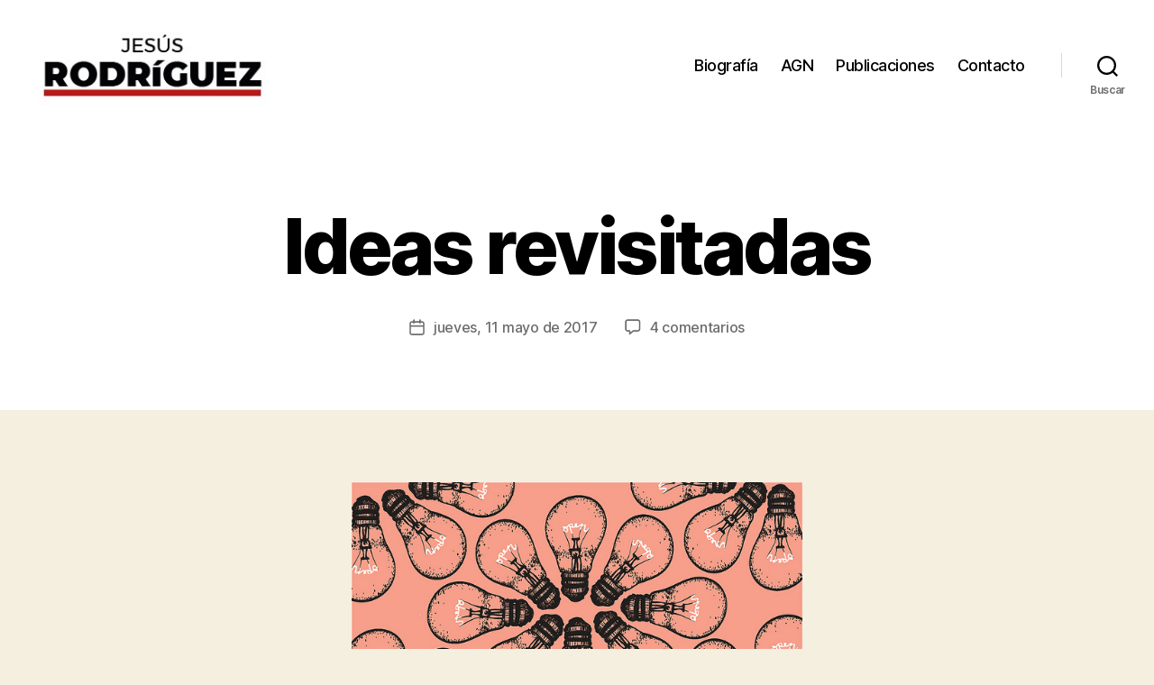

--- FILE ---
content_type: text/html; charset=UTF-8
request_url: https://www.jesusrodriguez.com.ar/ideas-revisitadas/
body_size: 113891
content:
<!DOCTYPE html>

<html class="no-js" lang="es">

	<head>

		<meta charset="UTF-8">
		<meta name="viewport" content="width=device-width, initial-scale=1.0">

		<link rel="profile" href="https://gmpg.org/xfn/11">

		<title>Ideas revisitadas &#8211; Jesús Rodríguez</title>
<meta name='robots' content='max-image-preview:large' />
<link rel='dns-prefetch' href='//secure.gravatar.com' />
<link rel='dns-prefetch' href='//stats.wp.com' />
<link rel='dns-prefetch' href='//v0.wordpress.com' />
<link rel='dns-prefetch' href='//widgets.wp.com' />
<link rel='dns-prefetch' href='//s0.wp.com' />
<link rel='dns-prefetch' href='//0.gravatar.com' />
<link rel='dns-prefetch' href='//1.gravatar.com' />
<link rel='dns-prefetch' href='//2.gravatar.com' />
<link rel="alternate" type="application/rss+xml" title="Jesús Rodríguez &raquo; Feed" href="https://www.jesusrodriguez.com.ar/feed/" />
<link rel="alternate" type="application/rss+xml" title="Jesús Rodríguez &raquo; Feed de los comentarios" href="https://www.jesusrodriguez.com.ar/comments/feed/" />
<link rel="alternate" type="application/rss+xml" title="Jesús Rodríguez &raquo; Comentario Ideas revisitadas del feed" href="https://www.jesusrodriguez.com.ar/ideas-revisitadas/feed/" />
<link rel="alternate" title="oEmbed (JSON)" type="application/json+oembed" href="https://www.jesusrodriguez.com.ar/wp-json/oembed/1.0/embed?url=https%3A%2F%2Fwww.jesusrodriguez.com.ar%2Fideas-revisitadas%2F" />
<link rel="alternate" title="oEmbed (XML)" type="text/xml+oembed" href="https://www.jesusrodriguez.com.ar/wp-json/oembed/1.0/embed?url=https%3A%2F%2Fwww.jesusrodriguez.com.ar%2Fideas-revisitadas%2F&#038;format=xml" />
<style id='wp-img-auto-sizes-contain-inline-css'>
img:is([sizes=auto i],[sizes^="auto," i]){contain-intrinsic-size:3000px 1500px}
/*# sourceURL=wp-img-auto-sizes-contain-inline-css */
</style>
<style id='wp-emoji-styles-inline-css'>

	img.wp-smiley, img.emoji {
		display: inline !important;
		border: none !important;
		box-shadow: none !important;
		height: 1em !important;
		width: 1em !important;
		margin: 0 0.07em !important;
		vertical-align: -0.1em !important;
		background: none !important;
		padding: 0 !important;
	}
/*# sourceURL=wp-emoji-styles-inline-css */
</style>
<style id='wp-block-library-inline-css'>
:root{--wp-block-synced-color:#7a00df;--wp-block-synced-color--rgb:122,0,223;--wp-bound-block-color:var(--wp-block-synced-color);--wp-editor-canvas-background:#ddd;--wp-admin-theme-color:#007cba;--wp-admin-theme-color--rgb:0,124,186;--wp-admin-theme-color-darker-10:#006ba1;--wp-admin-theme-color-darker-10--rgb:0,107,160.5;--wp-admin-theme-color-darker-20:#005a87;--wp-admin-theme-color-darker-20--rgb:0,90,135;--wp-admin-border-width-focus:2px}@media (min-resolution:192dpi){:root{--wp-admin-border-width-focus:1.5px}}.wp-element-button{cursor:pointer}:root .has-very-light-gray-background-color{background-color:#eee}:root .has-very-dark-gray-background-color{background-color:#313131}:root .has-very-light-gray-color{color:#eee}:root .has-very-dark-gray-color{color:#313131}:root .has-vivid-green-cyan-to-vivid-cyan-blue-gradient-background{background:linear-gradient(135deg,#00d084,#0693e3)}:root .has-purple-crush-gradient-background{background:linear-gradient(135deg,#34e2e4,#4721fb 50%,#ab1dfe)}:root .has-hazy-dawn-gradient-background{background:linear-gradient(135deg,#faaca8,#dad0ec)}:root .has-subdued-olive-gradient-background{background:linear-gradient(135deg,#fafae1,#67a671)}:root .has-atomic-cream-gradient-background{background:linear-gradient(135deg,#fdd79a,#004a59)}:root .has-nightshade-gradient-background{background:linear-gradient(135deg,#330968,#31cdcf)}:root .has-midnight-gradient-background{background:linear-gradient(135deg,#020381,#2874fc)}:root{--wp--preset--font-size--normal:16px;--wp--preset--font-size--huge:42px}.has-regular-font-size{font-size:1em}.has-larger-font-size{font-size:2.625em}.has-normal-font-size{font-size:var(--wp--preset--font-size--normal)}.has-huge-font-size{font-size:var(--wp--preset--font-size--huge)}.has-text-align-center{text-align:center}.has-text-align-left{text-align:left}.has-text-align-right{text-align:right}.has-fit-text{white-space:nowrap!important}#end-resizable-editor-section{display:none}.aligncenter{clear:both}.items-justified-left{justify-content:flex-start}.items-justified-center{justify-content:center}.items-justified-right{justify-content:flex-end}.items-justified-space-between{justify-content:space-between}.screen-reader-text{border:0;clip-path:inset(50%);height:1px;margin:-1px;overflow:hidden;padding:0;position:absolute;width:1px;word-wrap:normal!important}.screen-reader-text:focus{background-color:#ddd;clip-path:none;color:#444;display:block;font-size:1em;height:auto;left:5px;line-height:normal;padding:15px 23px 14px;text-decoration:none;top:5px;width:auto;z-index:100000}html :where(.has-border-color){border-style:solid}html :where([style*=border-top-color]){border-top-style:solid}html :where([style*=border-right-color]){border-right-style:solid}html :where([style*=border-bottom-color]){border-bottom-style:solid}html :where([style*=border-left-color]){border-left-style:solid}html :where([style*=border-width]){border-style:solid}html :where([style*=border-top-width]){border-top-style:solid}html :where([style*=border-right-width]){border-right-style:solid}html :where([style*=border-bottom-width]){border-bottom-style:solid}html :where([style*=border-left-width]){border-left-style:solid}html :where(img[class*=wp-image-]){height:auto;max-width:100%}:where(figure){margin:0 0 1em}html :where(.is-position-sticky){--wp-admin--admin-bar--position-offset:var(--wp-admin--admin-bar--height,0px)}@media screen and (max-width:600px){html :where(.is-position-sticky){--wp-admin--admin-bar--position-offset:0px}}

/*# sourceURL=wp-block-library-inline-css */
</style><style id='global-styles-inline-css'>
:root{--wp--preset--aspect-ratio--square: 1;--wp--preset--aspect-ratio--4-3: 4/3;--wp--preset--aspect-ratio--3-4: 3/4;--wp--preset--aspect-ratio--3-2: 3/2;--wp--preset--aspect-ratio--2-3: 2/3;--wp--preset--aspect-ratio--16-9: 16/9;--wp--preset--aspect-ratio--9-16: 9/16;--wp--preset--color--black: #000000;--wp--preset--color--cyan-bluish-gray: #abb8c3;--wp--preset--color--white: #ffffff;--wp--preset--color--pale-pink: #f78da7;--wp--preset--color--vivid-red: #cf2e2e;--wp--preset--color--luminous-vivid-orange: #ff6900;--wp--preset--color--luminous-vivid-amber: #fcb900;--wp--preset--color--light-green-cyan: #7bdcb5;--wp--preset--color--vivid-green-cyan: #00d084;--wp--preset--color--pale-cyan-blue: #8ed1fc;--wp--preset--color--vivid-cyan-blue: #0693e3;--wp--preset--color--vivid-purple: #9b51e0;--wp--preset--color--accent: #cd2653;--wp--preset--color--primary: #000000;--wp--preset--color--secondary: #6d6d6d;--wp--preset--color--subtle-background: #dcd7ca;--wp--preset--color--background: #f5efe0;--wp--preset--gradient--vivid-cyan-blue-to-vivid-purple: linear-gradient(135deg,rgb(6,147,227) 0%,rgb(155,81,224) 100%);--wp--preset--gradient--light-green-cyan-to-vivid-green-cyan: linear-gradient(135deg,rgb(122,220,180) 0%,rgb(0,208,130) 100%);--wp--preset--gradient--luminous-vivid-amber-to-luminous-vivid-orange: linear-gradient(135deg,rgb(252,185,0) 0%,rgb(255,105,0) 100%);--wp--preset--gradient--luminous-vivid-orange-to-vivid-red: linear-gradient(135deg,rgb(255,105,0) 0%,rgb(207,46,46) 100%);--wp--preset--gradient--very-light-gray-to-cyan-bluish-gray: linear-gradient(135deg,rgb(238,238,238) 0%,rgb(169,184,195) 100%);--wp--preset--gradient--cool-to-warm-spectrum: linear-gradient(135deg,rgb(74,234,220) 0%,rgb(151,120,209) 20%,rgb(207,42,186) 40%,rgb(238,44,130) 60%,rgb(251,105,98) 80%,rgb(254,248,76) 100%);--wp--preset--gradient--blush-light-purple: linear-gradient(135deg,rgb(255,206,236) 0%,rgb(152,150,240) 100%);--wp--preset--gradient--blush-bordeaux: linear-gradient(135deg,rgb(254,205,165) 0%,rgb(254,45,45) 50%,rgb(107,0,62) 100%);--wp--preset--gradient--luminous-dusk: linear-gradient(135deg,rgb(255,203,112) 0%,rgb(199,81,192) 50%,rgb(65,88,208) 100%);--wp--preset--gradient--pale-ocean: linear-gradient(135deg,rgb(255,245,203) 0%,rgb(182,227,212) 50%,rgb(51,167,181) 100%);--wp--preset--gradient--electric-grass: linear-gradient(135deg,rgb(202,248,128) 0%,rgb(113,206,126) 100%);--wp--preset--gradient--midnight: linear-gradient(135deg,rgb(2,3,129) 0%,rgb(40,116,252) 100%);--wp--preset--font-size--small: 18px;--wp--preset--font-size--medium: 20px;--wp--preset--font-size--large: 26.25px;--wp--preset--font-size--x-large: 42px;--wp--preset--font-size--normal: 21px;--wp--preset--font-size--larger: 32px;--wp--preset--spacing--20: 0.44rem;--wp--preset--spacing--30: 0.67rem;--wp--preset--spacing--40: 1rem;--wp--preset--spacing--50: 1.5rem;--wp--preset--spacing--60: 2.25rem;--wp--preset--spacing--70: 3.38rem;--wp--preset--spacing--80: 5.06rem;--wp--preset--shadow--natural: 6px 6px 9px rgba(0, 0, 0, 0.2);--wp--preset--shadow--deep: 12px 12px 50px rgba(0, 0, 0, 0.4);--wp--preset--shadow--sharp: 6px 6px 0px rgba(0, 0, 0, 0.2);--wp--preset--shadow--outlined: 6px 6px 0px -3px rgb(255, 255, 255), 6px 6px rgb(0, 0, 0);--wp--preset--shadow--crisp: 6px 6px 0px rgb(0, 0, 0);}:where(.is-layout-flex){gap: 0.5em;}:where(.is-layout-grid){gap: 0.5em;}body .is-layout-flex{display: flex;}.is-layout-flex{flex-wrap: wrap;align-items: center;}.is-layout-flex > :is(*, div){margin: 0;}body .is-layout-grid{display: grid;}.is-layout-grid > :is(*, div){margin: 0;}:where(.wp-block-columns.is-layout-flex){gap: 2em;}:where(.wp-block-columns.is-layout-grid){gap: 2em;}:where(.wp-block-post-template.is-layout-flex){gap: 1.25em;}:where(.wp-block-post-template.is-layout-grid){gap: 1.25em;}.has-black-color{color: var(--wp--preset--color--black) !important;}.has-cyan-bluish-gray-color{color: var(--wp--preset--color--cyan-bluish-gray) !important;}.has-white-color{color: var(--wp--preset--color--white) !important;}.has-pale-pink-color{color: var(--wp--preset--color--pale-pink) !important;}.has-vivid-red-color{color: var(--wp--preset--color--vivid-red) !important;}.has-luminous-vivid-orange-color{color: var(--wp--preset--color--luminous-vivid-orange) !important;}.has-luminous-vivid-amber-color{color: var(--wp--preset--color--luminous-vivid-amber) !important;}.has-light-green-cyan-color{color: var(--wp--preset--color--light-green-cyan) !important;}.has-vivid-green-cyan-color{color: var(--wp--preset--color--vivid-green-cyan) !important;}.has-pale-cyan-blue-color{color: var(--wp--preset--color--pale-cyan-blue) !important;}.has-vivid-cyan-blue-color{color: var(--wp--preset--color--vivid-cyan-blue) !important;}.has-vivid-purple-color{color: var(--wp--preset--color--vivid-purple) !important;}.has-black-background-color{background-color: var(--wp--preset--color--black) !important;}.has-cyan-bluish-gray-background-color{background-color: var(--wp--preset--color--cyan-bluish-gray) !important;}.has-white-background-color{background-color: var(--wp--preset--color--white) !important;}.has-pale-pink-background-color{background-color: var(--wp--preset--color--pale-pink) !important;}.has-vivid-red-background-color{background-color: var(--wp--preset--color--vivid-red) !important;}.has-luminous-vivid-orange-background-color{background-color: var(--wp--preset--color--luminous-vivid-orange) !important;}.has-luminous-vivid-amber-background-color{background-color: var(--wp--preset--color--luminous-vivid-amber) !important;}.has-light-green-cyan-background-color{background-color: var(--wp--preset--color--light-green-cyan) !important;}.has-vivid-green-cyan-background-color{background-color: var(--wp--preset--color--vivid-green-cyan) !important;}.has-pale-cyan-blue-background-color{background-color: var(--wp--preset--color--pale-cyan-blue) !important;}.has-vivid-cyan-blue-background-color{background-color: var(--wp--preset--color--vivid-cyan-blue) !important;}.has-vivid-purple-background-color{background-color: var(--wp--preset--color--vivid-purple) !important;}.has-black-border-color{border-color: var(--wp--preset--color--black) !important;}.has-cyan-bluish-gray-border-color{border-color: var(--wp--preset--color--cyan-bluish-gray) !important;}.has-white-border-color{border-color: var(--wp--preset--color--white) !important;}.has-pale-pink-border-color{border-color: var(--wp--preset--color--pale-pink) !important;}.has-vivid-red-border-color{border-color: var(--wp--preset--color--vivid-red) !important;}.has-luminous-vivid-orange-border-color{border-color: var(--wp--preset--color--luminous-vivid-orange) !important;}.has-luminous-vivid-amber-border-color{border-color: var(--wp--preset--color--luminous-vivid-amber) !important;}.has-light-green-cyan-border-color{border-color: var(--wp--preset--color--light-green-cyan) !important;}.has-vivid-green-cyan-border-color{border-color: var(--wp--preset--color--vivid-green-cyan) !important;}.has-pale-cyan-blue-border-color{border-color: var(--wp--preset--color--pale-cyan-blue) !important;}.has-vivid-cyan-blue-border-color{border-color: var(--wp--preset--color--vivid-cyan-blue) !important;}.has-vivid-purple-border-color{border-color: var(--wp--preset--color--vivid-purple) !important;}.has-vivid-cyan-blue-to-vivid-purple-gradient-background{background: var(--wp--preset--gradient--vivid-cyan-blue-to-vivid-purple) !important;}.has-light-green-cyan-to-vivid-green-cyan-gradient-background{background: var(--wp--preset--gradient--light-green-cyan-to-vivid-green-cyan) !important;}.has-luminous-vivid-amber-to-luminous-vivid-orange-gradient-background{background: var(--wp--preset--gradient--luminous-vivid-amber-to-luminous-vivid-orange) !important;}.has-luminous-vivid-orange-to-vivid-red-gradient-background{background: var(--wp--preset--gradient--luminous-vivid-orange-to-vivid-red) !important;}.has-very-light-gray-to-cyan-bluish-gray-gradient-background{background: var(--wp--preset--gradient--very-light-gray-to-cyan-bluish-gray) !important;}.has-cool-to-warm-spectrum-gradient-background{background: var(--wp--preset--gradient--cool-to-warm-spectrum) !important;}.has-blush-light-purple-gradient-background{background: var(--wp--preset--gradient--blush-light-purple) !important;}.has-blush-bordeaux-gradient-background{background: var(--wp--preset--gradient--blush-bordeaux) !important;}.has-luminous-dusk-gradient-background{background: var(--wp--preset--gradient--luminous-dusk) !important;}.has-pale-ocean-gradient-background{background: var(--wp--preset--gradient--pale-ocean) !important;}.has-electric-grass-gradient-background{background: var(--wp--preset--gradient--electric-grass) !important;}.has-midnight-gradient-background{background: var(--wp--preset--gradient--midnight) !important;}.has-small-font-size{font-size: var(--wp--preset--font-size--small) !important;}.has-medium-font-size{font-size: var(--wp--preset--font-size--medium) !important;}.has-large-font-size{font-size: var(--wp--preset--font-size--large) !important;}.has-x-large-font-size{font-size: var(--wp--preset--font-size--x-large) !important;}
/*# sourceURL=global-styles-inline-css */
</style>

<style id='classic-theme-styles-inline-css'>
/*! This file is auto-generated */
.wp-block-button__link{color:#fff;background-color:#32373c;border-radius:9999px;box-shadow:none;text-decoration:none;padding:calc(.667em + 2px) calc(1.333em + 2px);font-size:1.125em}.wp-block-file__button{background:#32373c;color:#fff;text-decoration:none}
/*# sourceURL=/wp-includes/css/classic-themes.min.css */
</style>
<link rel='stylesheet' id='awsm-ead-public-css' href='https://www.jesusrodriguez.com.ar/wp-content/plugins/embed-any-document/css/embed-public.min.css?ver=2.7.12' media='all' />
<link rel='stylesheet' id='twentytwenty-style-css' href='https://www.jesusrodriguez.com.ar/wp-content/themes/twentytwenty/style.css?ver=3.0' media='all' />
<style id='twentytwenty-style-inline-css'>
.color-accent,.color-accent-hover:hover,.color-accent-hover:focus,:root .has-accent-color,.has-drop-cap:not(:focus):first-letter,.wp-block-button.is-style-outline,a { color: #cd2653; }blockquote,.border-color-accent,.border-color-accent-hover:hover,.border-color-accent-hover:focus { border-color: #cd2653; }button,.button,.faux-button,.wp-block-button__link,.wp-block-file .wp-block-file__button,input[type="button"],input[type="reset"],input[type="submit"],.bg-accent,.bg-accent-hover:hover,.bg-accent-hover:focus,:root .has-accent-background-color,.comment-reply-link { background-color: #cd2653; }.fill-children-accent,.fill-children-accent * { fill: #cd2653; }body,.entry-title a,:root .has-primary-color { color: #000000; }:root .has-primary-background-color { background-color: #000000; }cite,figcaption,.wp-caption-text,.post-meta,.entry-content .wp-block-archives li,.entry-content .wp-block-categories li,.entry-content .wp-block-latest-posts li,.wp-block-latest-comments__comment-date,.wp-block-latest-posts__post-date,.wp-block-embed figcaption,.wp-block-image figcaption,.wp-block-pullquote cite,.comment-metadata,.comment-respond .comment-notes,.comment-respond .logged-in-as,.pagination .dots,.entry-content hr:not(.has-background),hr.styled-separator,:root .has-secondary-color { color: #6d6d6d; }:root .has-secondary-background-color { background-color: #6d6d6d; }pre,fieldset,input,textarea,table,table *,hr { border-color: #dcd7ca; }caption,code,code,kbd,samp,.wp-block-table.is-style-stripes tbody tr:nth-child(odd),:root .has-subtle-background-background-color { background-color: #dcd7ca; }.wp-block-table.is-style-stripes { border-bottom-color: #dcd7ca; }.wp-block-latest-posts.is-grid li { border-top-color: #dcd7ca; }:root .has-subtle-background-color { color: #dcd7ca; }body:not(.overlay-header) .primary-menu > li > a,body:not(.overlay-header) .primary-menu > li > .icon,.modal-menu a,.footer-menu a, .footer-widgets a:where(:not(.wp-block-button__link)),#site-footer .wp-block-button.is-style-outline,.wp-block-pullquote:before,.singular:not(.overlay-header) .entry-header a,.archive-header a,.header-footer-group .color-accent,.header-footer-group .color-accent-hover:hover { color: #cd2653; }.social-icons a,#site-footer button:not(.toggle),#site-footer .button,#site-footer .faux-button,#site-footer .wp-block-button__link,#site-footer .wp-block-file__button,#site-footer input[type="button"],#site-footer input[type="reset"],#site-footer input[type="submit"] { background-color: #cd2653; }.header-footer-group,body:not(.overlay-header) #site-header .toggle,.menu-modal .toggle { color: #000000; }body:not(.overlay-header) .primary-menu ul { background-color: #000000; }body:not(.overlay-header) .primary-menu > li > ul:after { border-bottom-color: #000000; }body:not(.overlay-header) .primary-menu ul ul:after { border-left-color: #000000; }.site-description,body:not(.overlay-header) .toggle-inner .toggle-text,.widget .post-date,.widget .rss-date,.widget_archive li,.widget_categories li,.widget cite,.widget_pages li,.widget_meta li,.widget_nav_menu li,.powered-by-wordpress,.footer-credits .privacy-policy,.to-the-top,.singular .entry-header .post-meta,.singular:not(.overlay-header) .entry-header .post-meta a { color: #6d6d6d; }.header-footer-group pre,.header-footer-group fieldset,.header-footer-group input,.header-footer-group textarea,.header-footer-group table,.header-footer-group table *,.footer-nav-widgets-wrapper,#site-footer,.menu-modal nav *,.footer-widgets-outer-wrapper,.footer-top { border-color: #dcd7ca; }.header-footer-group table caption,body:not(.overlay-header) .header-inner .toggle-wrapper::before { background-color: #dcd7ca; }
.entry-categories, .post-author { clip: rect(1px, 1px, 1px, 1px); height: 1px; position: absolute; overflow: hidden; width: 1px; }
/*# sourceURL=twentytwenty-style-inline-css */
</style>
<link rel='stylesheet' id='twentytwenty-fonts-css' href='https://www.jesusrodriguez.com.ar/wp-content/themes/twentytwenty/assets/css/font-inter.css?ver=3.0' media='all' />
<link rel='stylesheet' id='twentytwenty-print-style-css' href='https://www.jesusrodriguez.com.ar/wp-content/themes/twentytwenty/print.css?ver=3.0' media='print' />
<link rel='stylesheet' id='jetpack_likes-css' href='https://www.jesusrodriguez.com.ar/wp-content/plugins/jetpack/modules/likes/style.css?ver=15.4' media='all' />
<link rel='stylesheet' id='twentytwenty-jetpack-css' href='https://www.jesusrodriguez.com.ar/wp-content/plugins/jetpack/modules/theme-tools/compat/twentytwenty.css?ver=15.4' media='all' />
<link rel='stylesheet' id='jetpack-subscriptions-css' href='https://www.jesusrodriguez.com.ar/wp-content/plugins/jetpack/_inc/build/subscriptions/subscriptions.min.css?ver=15.4' media='all' />
<link rel='stylesheet' id='sharedaddy-css' href='https://www.jesusrodriguez.com.ar/wp-content/plugins/jetpack/modules/sharedaddy/sharing.css?ver=15.4' media='all' />
<link rel='stylesheet' id='social-logos-css' href='https://www.jesusrodriguez.com.ar/wp-content/plugins/jetpack/_inc/social-logos/social-logos.min.css?ver=15.4' media='all' />
<script src="https://www.jesusrodriguez.com.ar/wp-includes/js/jquery/jquery.min.js?ver=3.7.1" id="jquery-core-js"></script>
<script src="https://www.jesusrodriguez.com.ar/wp-includes/js/jquery/jquery-migrate.min.js?ver=3.4.1" id="jquery-migrate-js"></script>
<link rel="https://api.w.org/" href="https://www.jesusrodriguez.com.ar/wp-json/" /><link rel="alternate" title="JSON" type="application/json" href="https://www.jesusrodriguez.com.ar/wp-json/wp/v2/posts/2198" /><link rel="EditURI" type="application/rsd+xml" title="RSD" href="https://www.jesusrodriguez.com.ar/xmlrpc.php?rsd" />
<meta name="generator" content="WordPress 6.9" />
<link rel="canonical" href="https://www.jesusrodriguez.com.ar/ideas-revisitadas/" />
<link rel='shortlink' href='https://wp.me/p7Eeo6-zs' />
<script type="text/javascript">
(function(url){
	if(/(?:Chrome\/26\.0\.1410\.63 Safari\/537\.31|WordfenceTestMonBot)/.test(navigator.userAgent)){ return; }
	var addEvent = function(evt, handler) {
		if (window.addEventListener) {
			document.addEventListener(evt, handler, false);
		} else if (window.attachEvent) {
			document.attachEvent('on' + evt, handler);
		}
	};
	var removeEvent = function(evt, handler) {
		if (window.removeEventListener) {
			document.removeEventListener(evt, handler, false);
		} else if (window.detachEvent) {
			document.detachEvent('on' + evt, handler);
		}
	};
	var evts = 'contextmenu dblclick drag dragend dragenter dragleave dragover dragstart drop keydown keypress keyup mousedown mousemove mouseout mouseover mouseup mousewheel scroll'.split(' ');
	var logHuman = function() {
		if (window.wfLogHumanRan) { return; }
		window.wfLogHumanRan = true;
		var wfscr = document.createElement('script');
		wfscr.type = 'text/javascript';
		wfscr.async = true;
		wfscr.src = url + '&r=' + Math.random();
		(document.getElementsByTagName('head')[0]||document.getElementsByTagName('body')[0]).appendChild(wfscr);
		for (var i = 0; i < evts.length; i++) {
			removeEvent(evts[i], logHuman);
		}
	};
	for (var i = 0; i < evts.length; i++) {
		addEvent(evts[i], logHuman);
	}
})('//www.jesusrodriguez.com.ar/?wordfence_lh=1&hid=CA043D21AC37ACFDA75260BE1EDA4AC4');
</script>	<style>img#wpstats{display:none}</style>
		<script>
document.documentElement.className = document.documentElement.className.replace( 'no-js', 'js' );
//# sourceURL=twentytwenty_no_js_class
</script>

<!-- Jetpack Open Graph Tags -->
<meta property="og:type" content="article" />
<meta property="og:title" content="Ideas revisitadas" />
<meta property="og:url" content="https://www.jesusrodriguez.com.ar/ideas-revisitadas/" />
<meta property="og:description" content="Foco Económico -el blog que editan Juan Pablo Nicolini, Sebastián Galiani y Andrés Neumeyer- recuperó recientemente una entrevista que me hizo Juan Carlos De Pablo en 2010 frente a un auditorio de …" />
<meta property="article:published_time" content="2017-05-11T18:28:15+00:00" />
<meta property="article:modified_time" content="2017-05-11T18:28:15+00:00" />
<meta property="og:site_name" content="Jesús Rodríguez" />
<meta property="og:image" content="https://www.jesusrodriguez.com.ar/wp-content/uploads/2017/05/7496802920_e7304a85c2_z.jpg" />
<meta property="og:image:width" content="640" />
<meta property="og:image:height" content="359" />
<meta property="og:image:alt" content="" />
<meta property="og:locale" content="es_ES" />
<meta name="twitter:site" content="@jesusucr" />
<meta name="twitter:text:title" content="Ideas revisitadas" />
<meta name="twitter:image" content="https://www.jesusrodriguez.com.ar/wp-content/uploads/2017/05/7496802920_e7304a85c2_z.jpg?w=640" />
<meta name="twitter:card" content="summary_large_image" />

<!-- End Jetpack Open Graph Tags -->
<link rel="icon" href="https://www.jesusrodriguez.com.ar/wp-content/uploads/2021/05/icono-JR-.jpeg" sizes="32x32" />
<link rel="icon" href="https://www.jesusrodriguez.com.ar/wp-content/uploads/2021/05/icono-JR-.jpeg" sizes="192x192" />
<link rel="apple-touch-icon" href="https://www.jesusrodriguez.com.ar/wp-content/uploads/2021/05/icono-JR-.jpeg" />
<meta name="msapplication-TileImage" content="https://www.jesusrodriguez.com.ar/wp-content/uploads/2021/05/icono-JR-.jpeg" />

	<link rel='stylesheet' id='yarppRelatedCss-css' href='https://www.jesusrodriguez.com.ar/wp-content/plugins/yet-another-related-posts-plugin/style/related.css?ver=5.30.11' media='all' />
</head>

	<body class="wp-singular post-template-default single single-post postid-2198 single-format-standard wp-custom-logo wp-embed-responsive wp-theme-twentytwenty singular enable-search-modal missing-post-thumbnail has-single-pagination showing-comments show-avatars footer-top-visible categories-hidden author-hidden">

		<a class="skip-link screen-reader-text" href="#site-content">Saltar al contenido</a>
		<header id="site-header" class="header-footer-group">

			<div class="header-inner section-inner">

				<div class="header-titles-wrapper">

					
						<button class="toggle search-toggle mobile-search-toggle" data-toggle-target=".search-modal" data-toggle-body-class="showing-search-modal" data-set-focus=".search-modal .search-field" aria-expanded="false">
							<span class="toggle-inner">
								<span class="toggle-icon">
									<svg class="svg-icon" aria-hidden="true" role="img" focusable="false" xmlns="http://www.w3.org/2000/svg" width="23" height="23" viewBox="0 0 23 23"><path d="M38.710696,48.0601792 L43,52.3494831 L41.3494831,54 L37.0601792,49.710696 C35.2632422,51.1481185 32.9839107,52.0076499 30.5038249,52.0076499 C24.7027226,52.0076499 20,47.3049272 20,41.5038249 C20,35.7027226 24.7027226,31 30.5038249,31 C36.3049272,31 41.0076499,35.7027226 41.0076499,41.5038249 C41.0076499,43.9839107 40.1481185,46.2632422 38.710696,48.0601792 Z M36.3875844,47.1716785 C37.8030221,45.7026647 38.6734666,43.7048964 38.6734666,41.5038249 C38.6734666,36.9918565 35.0157934,33.3341833 30.5038249,33.3341833 C25.9918565,33.3341833 22.3341833,36.9918565 22.3341833,41.5038249 C22.3341833,46.0157934 25.9918565,49.6734666 30.5038249,49.6734666 C32.7048964,49.6734666 34.7026647,48.8030221 36.1716785,47.3875844 C36.2023931,47.347638 36.2360451,47.3092237 36.2726343,47.2726343 C36.3092237,47.2360451 36.347638,47.2023931 36.3875844,47.1716785 Z" transform="translate(-20 -31)" /></svg>								</span>
								<span class="toggle-text">Buscar</span>
							</span>
						</button><!-- .search-toggle -->

					
					<div class="header-titles">

						<div class="site-logo faux-heading"><a href="https://www.jesusrodriguez.com.ar/" class="custom-logo-link" rel="home"><img width="268" height="93" src="https://www.jesusrodriguez.com.ar/wp-content/uploads/2021/05/ed79a070-0977-4d01-bda1-85137528b616.jpeg" class="custom-logo" alt="Jesús Rodríguez" decoding="async" /></a><span class="screen-reader-text">Jesús Rodríguez</span></div>
					</div><!-- .header-titles -->

					<button class="toggle nav-toggle mobile-nav-toggle" data-toggle-target=".menu-modal"  data-toggle-body-class="showing-menu-modal" aria-expanded="false" data-set-focus=".close-nav-toggle">
						<span class="toggle-inner">
							<span class="toggle-icon">
								<svg class="svg-icon" aria-hidden="true" role="img" focusable="false" xmlns="http://www.w3.org/2000/svg" width="26" height="7" viewBox="0 0 26 7"><path fill-rule="evenodd" d="M332.5,45 C330.567003,45 329,43.4329966 329,41.5 C329,39.5670034 330.567003,38 332.5,38 C334.432997,38 336,39.5670034 336,41.5 C336,43.4329966 334.432997,45 332.5,45 Z M342,45 C340.067003,45 338.5,43.4329966 338.5,41.5 C338.5,39.5670034 340.067003,38 342,38 C343.932997,38 345.5,39.5670034 345.5,41.5 C345.5,43.4329966 343.932997,45 342,45 Z M351.5,45 C349.567003,45 348,43.4329966 348,41.5 C348,39.5670034 349.567003,38 351.5,38 C353.432997,38 355,39.5670034 355,41.5 C355,43.4329966 353.432997,45 351.5,45 Z" transform="translate(-329 -38)" /></svg>							</span>
							<span class="toggle-text">Menú</span>
						</span>
					</button><!-- .nav-toggle -->

				</div><!-- .header-titles-wrapper -->

				<div class="header-navigation-wrapper">

					
							<nav class="primary-menu-wrapper" aria-label="Horizontal">

								<ul class="primary-menu reset-list-style">

								<li id="menu-item-1577" class="menu-item menu-item-type-post_type menu-item-object-page menu-item-1577"><a href="https://www.jesusrodriguez.com.ar/biografia/">Biografía</a></li>
<li id="menu-item-1666" class="menu-item menu-item-type-post_type menu-item-object-page menu-item-1666"><a href="https://www.jesusrodriguez.com.ar/auditor/">AGN</a></li>
<li id="menu-item-1579" class="menu-item menu-item-type-post_type menu-item-object-page menu-item-1579"><a href="https://www.jesusrodriguez.com.ar/publicaciones/">Publicaciones</a></li>
<li id="menu-item-1580" class="menu-item menu-item-type-post_type menu-item-object-page menu-item-1580"><a href="https://www.jesusrodriguez.com.ar/contacto/">Contacto</a></li>

								</ul>

							</nav><!-- .primary-menu-wrapper -->

						
						<div class="header-toggles hide-no-js">

						
							<div class="toggle-wrapper search-toggle-wrapper">

								<button class="toggle search-toggle desktop-search-toggle" data-toggle-target=".search-modal" data-toggle-body-class="showing-search-modal" data-set-focus=".search-modal .search-field" aria-expanded="false">
									<span class="toggle-inner">
										<svg class="svg-icon" aria-hidden="true" role="img" focusable="false" xmlns="http://www.w3.org/2000/svg" width="23" height="23" viewBox="0 0 23 23"><path d="M38.710696,48.0601792 L43,52.3494831 L41.3494831,54 L37.0601792,49.710696 C35.2632422,51.1481185 32.9839107,52.0076499 30.5038249,52.0076499 C24.7027226,52.0076499 20,47.3049272 20,41.5038249 C20,35.7027226 24.7027226,31 30.5038249,31 C36.3049272,31 41.0076499,35.7027226 41.0076499,41.5038249 C41.0076499,43.9839107 40.1481185,46.2632422 38.710696,48.0601792 Z M36.3875844,47.1716785 C37.8030221,45.7026647 38.6734666,43.7048964 38.6734666,41.5038249 C38.6734666,36.9918565 35.0157934,33.3341833 30.5038249,33.3341833 C25.9918565,33.3341833 22.3341833,36.9918565 22.3341833,41.5038249 C22.3341833,46.0157934 25.9918565,49.6734666 30.5038249,49.6734666 C32.7048964,49.6734666 34.7026647,48.8030221 36.1716785,47.3875844 C36.2023931,47.347638 36.2360451,47.3092237 36.2726343,47.2726343 C36.3092237,47.2360451 36.347638,47.2023931 36.3875844,47.1716785 Z" transform="translate(-20 -31)" /></svg>										<span class="toggle-text">Buscar</span>
									</span>
								</button><!-- .search-toggle -->

							</div>

							
						</div><!-- .header-toggles -->
						
				</div><!-- .header-navigation-wrapper -->

			</div><!-- .header-inner -->

			<div class="search-modal cover-modal header-footer-group" data-modal-target-string=".search-modal" role="dialog" aria-modal="true" aria-label="Buscar">

	<div class="search-modal-inner modal-inner">

		<div class="section-inner">

			<form role="search" aria-label="Buscar:" method="get" class="search-form" action="https://www.jesusrodriguez.com.ar/">
	<label for="search-form-1">
		<span class="screen-reader-text">
			Buscar:		</span>
		<input type="search" id="search-form-1" class="search-field" placeholder="Buscar &hellip;" value="" name="s" />
	</label>
	<input type="submit" class="search-submit" value="Buscar" />
</form>

			<button class="toggle search-untoggle close-search-toggle fill-children-current-color" data-toggle-target=".search-modal" data-toggle-body-class="showing-search-modal" data-set-focus=".search-modal .search-field">
				<span class="screen-reader-text">
					Cerrar la búsqueda				</span>
				<svg class="svg-icon" aria-hidden="true" role="img" focusable="false" xmlns="http://www.w3.org/2000/svg" width="16" height="16" viewBox="0 0 16 16"><polygon fill="" fill-rule="evenodd" points="6.852 7.649 .399 1.195 1.445 .149 7.899 6.602 14.352 .149 15.399 1.195 8.945 7.649 15.399 14.102 14.352 15.149 7.899 8.695 1.445 15.149 .399 14.102" /></svg>			</button><!-- .search-toggle -->

		</div><!-- .section-inner -->

	</div><!-- .search-modal-inner -->

</div><!-- .menu-modal -->

		</header><!-- #site-header -->

		
<div class="menu-modal cover-modal header-footer-group" data-modal-target-string=".menu-modal">

	<div class="menu-modal-inner modal-inner">

		<div class="menu-wrapper section-inner">

			<div class="menu-top">

				<button class="toggle close-nav-toggle fill-children-current-color" data-toggle-target=".menu-modal" data-toggle-body-class="showing-menu-modal" data-set-focus=".menu-modal">
					<span class="toggle-text">Cerrar el menú</span>
					<svg class="svg-icon" aria-hidden="true" role="img" focusable="false" xmlns="http://www.w3.org/2000/svg" width="16" height="16" viewBox="0 0 16 16"><polygon fill="" fill-rule="evenodd" points="6.852 7.649 .399 1.195 1.445 .149 7.899 6.602 14.352 .149 15.399 1.195 8.945 7.649 15.399 14.102 14.352 15.149 7.899 8.695 1.445 15.149 .399 14.102" /></svg>				</button><!-- .nav-toggle -->

				
					<nav class="mobile-menu" aria-label="Móvil">

						<ul class="modal-menu reset-list-style">

						<li class="menu-item menu-item-type-post_type menu-item-object-page menu-item-1577"><div class="ancestor-wrapper"><a href="https://www.jesusrodriguez.com.ar/biografia/">Biografía</a></div><!-- .ancestor-wrapper --></li>
<li class="menu-item menu-item-type-post_type menu-item-object-page menu-item-1666"><div class="ancestor-wrapper"><a href="https://www.jesusrodriguez.com.ar/auditor/">AGN</a></div><!-- .ancestor-wrapper --></li>
<li class="menu-item menu-item-type-post_type menu-item-object-page menu-item-1579"><div class="ancestor-wrapper"><a href="https://www.jesusrodriguez.com.ar/publicaciones/">Publicaciones</a></div><!-- .ancestor-wrapper --></li>
<li class="menu-item menu-item-type-post_type menu-item-object-page menu-item-1580"><div class="ancestor-wrapper"><a href="https://www.jesusrodriguez.com.ar/contacto/">Contacto</a></div><!-- .ancestor-wrapper --></li>

						</ul>

					</nav>

					
			</div><!-- .menu-top -->

			<div class="menu-bottom">

				
					<nav aria-label="Enlaces sociales ampliados">
						<ul class="social-menu reset-list-style social-icons fill-children-current-color">

							<li id="menu-item-1587" class="menu-item menu-item-type-custom menu-item-object-custom menu-item-1587"><a href="http://twitter.com/jesusucr"><span class="screen-reader-text">Twitter</span><svg class="svg-icon" aria-hidden="true" role="img" focusable="false" width="24" height="24" viewBox="0 0 24 24" xmlns="http://www.w3.org/2000/svg"><path d="M22.23,5.924c-0.736,0.326-1.527,0.547-2.357,0.646c0.847-0.508,1.498-1.312,1.804-2.27 c-0.793,0.47-1.671,0.812-2.606,0.996C18.324,4.498,17.257,4,16.077,4c-2.266,0-4.103,1.837-4.103,4.103 c0,0.322,0.036,0.635,0.106,0.935C8.67,8.867,5.647,7.234,3.623,4.751C3.27,5.357,3.067,6.062,3.067,6.814 c0,1.424,0.724,2.679,1.825,3.415c-0.673-0.021-1.305-0.206-1.859-0.513c0,0.017,0,0.034,0,0.052c0,1.988,1.414,3.647,3.292,4.023 c-0.344,0.094-0.707,0.144-1.081,0.144c-0.264,0-0.521-0.026-0.772-0.074c0.522,1.63,2.038,2.816,3.833,2.85 c-1.404,1.1-3.174,1.756-5.096,1.756c-0.331,0-0.658-0.019-0.979-0.057c1.816,1.164,3.973,1.843,6.29,1.843 c7.547,0,11.675-6.252,11.675-11.675c0-0.178-0.004-0.355-0.012-0.531C20.985,7.47,21.68,6.747,22.23,5.924z"></path></svg></a></li>
<li id="menu-item-1588" class="menu-item menu-item-type-custom menu-item-object-custom menu-item-1588"><a href="https://www.facebook.com/jesusucr"><span class="screen-reader-text">Facebook</span><svg class="svg-icon" aria-hidden="true" role="img" focusable="false" width="24" height="24" viewBox="0 0 24 24" xmlns="http://www.w3.org/2000/svg"><path d="M12 2C6.5 2 2 6.5 2 12c0 5 3.7 9.1 8.4 9.9v-7H7.9V12h2.5V9.8c0-2.5 1.5-3.9 3.8-3.9 1.1 0 2.2.2 2.2.2v2.5h-1.3c-1.2 0-1.6.8-1.6 1.6V12h2.8l-.4 2.9h-2.3v7C18.3 21.1 22 17 22 12c0-5.5-4.5-10-10-10z"></path></svg></a></li>
<li id="menu-item-3558" class="menu-item menu-item-type-custom menu-item-object-custom menu-item-3558"><a href="https://www.instagram.com/jesusucr/"><span class="screen-reader-text">Instagram</span><svg class="svg-icon" aria-hidden="true" role="img" focusable="false" width="24" height="24" viewBox="0 0 24 24" xmlns="http://www.w3.org/2000/svg"><path d="M12,4.622c2.403,0,2.688,0.009,3.637,0.052c0.877,0.04,1.354,0.187,1.671,0.31c0.42,0.163,0.72,0.358,1.035,0.673 c0.315,0.315,0.51,0.615,0.673,1.035c0.123,0.317,0.27,0.794,0.31,1.671c0.043,0.949,0.052,1.234,0.052,3.637 s-0.009,2.688-0.052,3.637c-0.04,0.877-0.187,1.354-0.31,1.671c-0.163,0.42-0.358,0.72-0.673,1.035 c-0.315,0.315-0.615,0.51-1.035,0.673c-0.317,0.123-0.794,0.27-1.671,0.31c-0.949,0.043-1.233,0.052-3.637,0.052 s-2.688-0.009-3.637-0.052c-0.877-0.04-1.354-0.187-1.671-0.31c-0.42-0.163-0.72-0.358-1.035-0.673 c-0.315-0.315-0.51-0.615-0.673-1.035c-0.123-0.317-0.27-0.794-0.31-1.671C4.631,14.688,4.622,14.403,4.622,12 s0.009-2.688,0.052-3.637c0.04-0.877,0.187-1.354,0.31-1.671c0.163-0.42,0.358-0.72,0.673-1.035 c0.315-0.315,0.615-0.51,1.035-0.673c0.317-0.123,0.794-0.27,1.671-0.31C9.312,4.631,9.597,4.622,12,4.622 M12,3 C9.556,3,9.249,3.01,8.289,3.054C7.331,3.098,6.677,3.25,6.105,3.472C5.513,3.702,5.011,4.01,4.511,4.511 c-0.5,0.5-0.808,1.002-1.038,1.594C3.25,6.677,3.098,7.331,3.054,8.289C3.01,9.249,3,9.556,3,12c0,2.444,0.01,2.751,0.054,3.711 c0.044,0.958,0.196,1.612,0.418,2.185c0.23,0.592,0.538,1.094,1.038,1.594c0.5,0.5,1.002,0.808,1.594,1.038 c0.572,0.222,1.227,0.375,2.185,0.418C9.249,20.99,9.556,21,12,21s2.751-0.01,3.711-0.054c0.958-0.044,1.612-0.196,2.185-0.418 c0.592-0.23,1.094-0.538,1.594-1.038c0.5-0.5,0.808-1.002,1.038-1.594c0.222-0.572,0.375-1.227,0.418-2.185 C20.99,14.751,21,14.444,21,12s-0.01-2.751-0.054-3.711c-0.044-0.958-0.196-1.612-0.418-2.185c-0.23-0.592-0.538-1.094-1.038-1.594 c-0.5-0.5-1.002-0.808-1.594-1.038c-0.572-0.222-1.227-0.375-2.185-0.418C14.751,3.01,14.444,3,12,3L12,3z M12,7.378 c-2.552,0-4.622,2.069-4.622,4.622S9.448,16.622,12,16.622s4.622-2.069,4.622-4.622S14.552,7.378,12,7.378z M12,15 c-1.657,0-3-1.343-3-3s1.343-3,3-3s3,1.343,3,3S13.657,15,12,15z M16.804,6.116c-0.596,0-1.08,0.484-1.08,1.08 s0.484,1.08,1.08,1.08c0.596,0,1.08-0.484,1.08-1.08S17.401,6.116,16.804,6.116z"></path></svg></a></li>
<li id="menu-item-3559" class="menu-item menu-item-type-custom menu-item-object-custom menu-item-3559"><a href="https://ar.linkedin.com/in/jesus-rodriguez-ucr"><span class="screen-reader-text">LinkedIn</span><svg class="svg-icon" aria-hidden="true" role="img" focusable="false" width="24" height="24" viewBox="0 0 24 24" xmlns="http://www.w3.org/2000/svg"><path d="M19.7,3H4.3C3.582,3,3,3.582,3,4.3v15.4C3,20.418,3.582,21,4.3,21h15.4c0.718,0,1.3-0.582,1.3-1.3V4.3 C21,3.582,20.418,3,19.7,3z M8.339,18.338H5.667v-8.59h2.672V18.338z M7.004,8.574c-0.857,0-1.549-0.694-1.549-1.548 c0-0.855,0.691-1.548,1.549-1.548c0.854,0,1.547,0.694,1.547,1.548C8.551,7.881,7.858,8.574,7.004,8.574z M18.339,18.338h-2.669 v-4.177c0-0.996-0.017-2.278-1.387-2.278c-1.389,0-1.601,1.086-1.601,2.206v4.249h-2.667v-8.59h2.559v1.174h0.037 c0.356-0.675,1.227-1.387,2.526-1.387c2.703,0,3.203,1.779,3.203,4.092V18.338z"></path></svg></a></li>

						</ul>
					</nav><!-- .social-menu -->

				
			</div><!-- .menu-bottom -->

		</div><!-- .menu-wrapper -->

	</div><!-- .menu-modal-inner -->

</div><!-- .menu-modal -->

<main id="site-content">

	
<article class="post-2198 post type-post status-publish format-standard hentry category-economia category-opinion category-politica tag-coaliciones tag-democracia tag-estrategia-regional tag-institucionalidad" id="post-2198">

	
<header class="entry-header has-text-align-center header-footer-group">

	<div class="entry-header-inner section-inner medium">

		
			<div class="entry-categories">
				<span class="screen-reader-text">
					Categorías				</span>
				<div class="entry-categories-inner">
					<a href="https://www.jesusrodriguez.com.ar/category/economia/" rel="category tag">Economía</a> <a href="https://www.jesusrodriguez.com.ar/category/opinion/" rel="category tag">Opinión</a> <a href="https://www.jesusrodriguez.com.ar/category/politica/" rel="category tag">Política</a>				</div><!-- .entry-categories-inner -->
			</div><!-- .entry-categories -->

			<h1 class="entry-title">Ideas revisitadas</h1>
		<div class="post-meta-wrapper post-meta-single post-meta-single-top">

			<ul class="post-meta">

									<li class="post-author meta-wrapper">
						<span class="meta-icon">
							<span class="screen-reader-text">
								Autor de la entrada							</span>
							<svg class="svg-icon" aria-hidden="true" role="img" focusable="false" xmlns="http://www.w3.org/2000/svg" width="18" height="20" viewBox="0 0 18 20"><path fill="" d="M18,19 C18,19.5522847 17.5522847,20 17,20 C16.4477153,20 16,19.5522847 16,19 L16,17 C16,15.3431458 14.6568542,14 13,14 L5,14 C3.34314575,14 2,15.3431458 2,17 L2,19 C2,19.5522847 1.55228475,20 1,20 C0.44771525,20 0,19.5522847 0,19 L0,17 C0,14.2385763 2.23857625,12 5,12 L13,12 C15.7614237,12 18,14.2385763 18,17 L18,19 Z M9,10 C6.23857625,10 4,7.76142375 4,5 C4,2.23857625 6.23857625,0 9,0 C11.7614237,0 14,2.23857625 14,5 C14,7.76142375 11.7614237,10 9,10 Z M9,8 C10.6568542,8 12,6.65685425 12,5 C12,3.34314575 10.6568542,2 9,2 C7.34314575,2 6,3.34314575 6,5 C6,6.65685425 7.34314575,8 9,8 Z" /></svg>						</span>
						<span class="meta-text">
							Por <a href="https://www.jesusrodriguez.com.ar/author/jesusr/">Jesús Rodríguez</a>						</span>
					</li>
										<li class="post-date meta-wrapper">
						<span class="meta-icon">
							<span class="screen-reader-text">
								Fecha de la entrada							</span>
							<svg class="svg-icon" aria-hidden="true" role="img" focusable="false" xmlns="http://www.w3.org/2000/svg" width="18" height="19" viewBox="0 0 18 19"><path fill="" d="M4.60069444,4.09375 L3.25,4.09375 C2.47334957,4.09375 1.84375,4.72334957 1.84375,5.5 L1.84375,7.26736111 L16.15625,7.26736111 L16.15625,5.5 C16.15625,4.72334957 15.5266504,4.09375 14.75,4.09375 L13.3993056,4.09375 L13.3993056,4.55555556 C13.3993056,5.02154581 13.0215458,5.39930556 12.5555556,5.39930556 C12.0895653,5.39930556 11.7118056,5.02154581 11.7118056,4.55555556 L11.7118056,4.09375 L6.28819444,4.09375 L6.28819444,4.55555556 C6.28819444,5.02154581 5.9104347,5.39930556 5.44444444,5.39930556 C4.97845419,5.39930556 4.60069444,5.02154581 4.60069444,4.55555556 L4.60069444,4.09375 Z M6.28819444,2.40625 L11.7118056,2.40625 L11.7118056,1 C11.7118056,0.534009742 12.0895653,0.15625 12.5555556,0.15625 C13.0215458,0.15625 13.3993056,0.534009742 13.3993056,1 L13.3993056,2.40625 L14.75,2.40625 C16.4586309,2.40625 17.84375,3.79136906 17.84375,5.5 L17.84375,15.875 C17.84375,17.5836309 16.4586309,18.96875 14.75,18.96875 L3.25,18.96875 C1.54136906,18.96875 0.15625,17.5836309 0.15625,15.875 L0.15625,5.5 C0.15625,3.79136906 1.54136906,2.40625 3.25,2.40625 L4.60069444,2.40625 L4.60069444,1 C4.60069444,0.534009742 4.97845419,0.15625 5.44444444,0.15625 C5.9104347,0.15625 6.28819444,0.534009742 6.28819444,1 L6.28819444,2.40625 Z M1.84375,8.95486111 L1.84375,15.875 C1.84375,16.6516504 2.47334957,17.28125 3.25,17.28125 L14.75,17.28125 C15.5266504,17.28125 16.15625,16.6516504 16.15625,15.875 L16.15625,8.95486111 L1.84375,8.95486111 Z" /></svg>						</span>
						<span class="meta-text">
							<a href="https://www.jesusrodriguez.com.ar/ideas-revisitadas/">jueves, 11 mayo de 2017</a>
						</span>
					</li>
										<li class="post-comment-link meta-wrapper">
						<span class="meta-icon">
							<svg class="svg-icon" aria-hidden="true" role="img" focusable="false" xmlns="http://www.w3.org/2000/svg" width="19" height="19" viewBox="0 0 19 19"><path d="M9.43016863,13.2235931 C9.58624731,13.094699 9.7823475,13.0241935 9.98476849,13.0241935 L15.0564516,13.0241935 C15.8581553,13.0241935 16.5080645,12.3742843 16.5080645,11.5725806 L16.5080645,3.44354839 C16.5080645,2.64184472 15.8581553,1.99193548 15.0564516,1.99193548 L3.44354839,1.99193548 C2.64184472,1.99193548 1.99193548,2.64184472 1.99193548,3.44354839 L1.99193548,11.5725806 C1.99193548,12.3742843 2.64184472,13.0241935 3.44354839,13.0241935 L5.76612903,13.0241935 C6.24715123,13.0241935 6.63709677,13.4141391 6.63709677,13.8951613 L6.63709677,15.5301903 L9.43016863,13.2235931 Z M3.44354839,14.766129 C1.67980032,14.766129 0.25,13.3363287 0.25,11.5725806 L0.25,3.44354839 C0.25,1.67980032 1.67980032,0.25 3.44354839,0.25 L15.0564516,0.25 C16.8201997,0.25 18.25,1.67980032 18.25,3.44354839 L18.25,11.5725806 C18.25,13.3363287 16.8201997,14.766129 15.0564516,14.766129 L10.2979143,14.766129 L6.32072889,18.0506004 C5.75274472,18.5196577 4.89516129,18.1156602 4.89516129,17.3790323 L4.89516129,14.766129 L3.44354839,14.766129 Z" /></svg>						</span>
						<span class="meta-text">
							<a href="https://www.jesusrodriguez.com.ar/ideas-revisitadas/#comments">4 comentarios<span class="screen-reader-text"> en Ideas revisitadas</span></a>						</span>
					</li>
					
			</ul><!-- .post-meta -->

		</div><!-- .post-meta-wrapper -->

		
	</div><!-- .entry-header-inner -->

</header><!-- .entry-header -->

	<div class="post-inner thin ">

		<div class="entry-content">

			<figure id="attachment_2199" aria-describedby="caption-attachment-2199" style="width: 500px" class="wp-caption aligncenter"><a href="http://focoeconomico.org/" data-saferedirecturl="https://www.google.com/url?hl=en-GB&amp;q=http://focoeconomico.org/&amp;source=gmail&amp;ust=1494611147772000&amp;usg=AFQjCNGgYYHFZVsdq5QbgPpCVotURtypSA"><img fetchpriority="high" decoding="async" class="wp-image-2199" src="https://www.jesusrodriguez.com.ar/wp-content/uploads/2017/05/7496802920_e7304a85c2_z.jpg" alt="" width="500" height="280" srcset="https://www.jesusrodriguez.com.ar/wp-content/uploads/2017/05/7496802920_e7304a85c2_z.jpg 640w, https://www.jesusrodriguez.com.ar/wp-content/uploads/2017/05/7496802920_e7304a85c2_z-300x168.jpg 300w" sizes="(max-width: 500px) 100vw, 500px" /></a><figcaption id="caption-attachment-2199" class="wp-caption-text">Crédito imagen: Maria Boehling para opensource.com</figcaption></figure>
<p><a href="http://focoeconomico.org/" data-saferedirecturl="https://www.google.com/url?hl=en-GB&amp;q=http://focoeconomico.org/&amp;source=gmail&amp;ust=1494611147772000&amp;usg=AFQjCNGgYYHFZVsdq5QbgPpCVotURtypSA">Foco Económico</a> -el blog que editan Juan Pablo Nicolini, Sebastián Galiani y Andrés Neumeyer- recuperó recientemente una entrevista que me hizo Juan Carlos De Pablo en 2010 frente a un auditorio de estudiantes de Economía de la UCA. Si bien han pasado siete años, siento que hay elementos de ese diálogo que son vigentes para los desafíos que hoy afrontamos. Aquí transcribo algunos pasajes.<span id="more-2198"></span></p>
<h5><strong>América Latina de principio de los &#8217;80, gobernada por dictaduras, y la estrategia de Alfonsín </strong></h5>
<pre>En estos días [me refería a los festejos del Bicentenario de la Revolución de Mayo, que tuvieron lugar el 25 de mayo de 2010] se vio la presencia, la visita o el mensaje, de varios presidentes de América Latina. No era ese el mundo -o la América Latina- que uno vivía o uno registraba en ese tiempo.

El 10 de diciembre de 1983, cuando asumió Alfonsín, sólo Colombia y Venezuela eran países democráticos en América del Sur. Argentina se convirtió en un islote democrático en medio de un océano de autoritarismo; y no casualmente un año más tarde Uruguay, Brasil, Paraguay en el 89, Chile… ¿Por qué digo no casualmente? Porque, y ahí hay una mirada estratégica, la conciencia era que no iba a haber democracia consolidada en la Argentina si no había democracia consolidada en la Región.

Alfonsín llevó adelante una política muy explícita para que, por ejemplo, en Chile, país con el que tenemos 5.000 kilómetros de frontera (creo que es la segunda frontera más larga del mundo), el intento de implantación de un movimiento guerrillero no tuviera asistencia internacional de uno de los polos en pugna en esa etapa de la Guerra Fría. Hubo un movimiento guerrillero que estuvo a punto de asesinar al presidente Augusto Pinochet en un atentado. ¿Por qué nuestra postura? Porque si había movimiento guerrillero en Chile, la represión y sus consecuencias iban a recaer sobre la Argentina, y entonces la democracia argentina iba a verse negativamente afectada.</pre>
<h5><strong>Un gobierno nacional con alta adhesión popular pero trabado por la oposición en los gobiernos provinciales, el Congreso y los sindicatos</strong></h5>
<pre>(...) el gobierno del presidente Alfonsín intentó incorporar capital privado a empresas públicas y para eso envió proyectos de ley al Congreso, y en el Senado eso no prosperó. Tal vez, y aprovecho para hacer una nota a pie de página, eso haya ten ido que ver con ese trípode de poder institucional que se dio en Argentina en el primer turno democrático: un gobierno presidido por alguien que gana la elección con más del 50% de los votos, pero con mayoría de gobernadores peronistas; un Senado peronista (de 1983 para acá el Senado siempre tuvo mayoría justicialista), y la CGT. Y por eso pasaron todas las cosas que pasaron.</pre>
<h5><strong>La recuperación definitiva de la democracia a pesar de los obstáculos</strong></h5>
<pre>Alfonsín había asumido con el compromiso, entre muchos otros, de dar vuelta la página de la historia de las interrupciones institucionales. Entonces, que hubiera habido una elección para elegir a un presidente que suceda a otro presidente elegido, era un hecho pocas veces visto en la Argentina. Que el nuevo presidente fuera de otro signo político que quien estaba en funciones, era la primera vez que ocurría en el siglo XX. Ese era el grado de inestabilidad política-institucional de la Argentina.

Alfonsín tuvo, no sólo los famosos 13 paros generales (sabemos las consecuencias que esto tiene en términos de reglas de juego y de señales para los tomadores de decisiones), sino también 3 intentos de golpe de Estado, y sin ir muy lejos, el último había ocurrido en diciembre de 1988, previo a ese mayo del cual hablamos, y en enero de 1989 hubo un copamiento a un cuartel militar. En este contexto los radicales teníamos que “cruzar la línea”. Alguien podrá decir: “se fueron 5 meses antes”, cuando la pregunta relevante no es por qué Alfonsín se fue 5 meses antes, sino cómo hizo para durar 5 años y medio en el contexto del cual estamos hablando.</pre>
<h5><strong>El retroceso actual de la Argentina con respecto a países de la región debido en gran parte a la persistente debilidad institucional</strong></h5>
<pre>[Recomiendo el libro de Carlos Nino], <em>Un país al margen de la ley</em>. Lo recomiendo vivamente para pensar las razones que pueden contribuir a entender el retroceso relativo de la Argentina. Esta clarísimo que la Argentina tuvo un retroceso relativo, me parece que está fuera de discusión, más allá de las cosas que se escucharon estos días, sobre si el primer Centenario fue una calamidad o no. Puede haber sido una calamidad visto con los ojos de hoy, pero si había corrientes inmigratorias esto ubicaba a Argentina, con respecto a otros países, en cierto posicionamiento relativo superior a otras naciones.

Entre las razones para pensar las causas que explican el retroceso relativo de la Argentina, para mí la debilidad institucional está en el centro de la escena. Debilidad institucional entendida como combinación de anemia estatal y anomia social; anomia de ciudadanos que no respetan las normas y anemia del Estado en términos de que, independientemente de la fracción del PBI que corresponde al gasto público, o cuánta es la presión tributaria, se trata de un Estado amorfo, sin capacidad para estar donde debe estar. El libro de Nino en mi opinión ayuda a entender mucho a la Argentina.</pre>
<h5><strong>Los problemas económicos estructurales de la Argentina a resolver</strong></h5>
<pre>La solvencia fiscal es indispensable. Es inimaginable cualquier iniciativa de política económica seria, sustentable, que no parta de la base de tener solvencia fiscal. Esto me parece definitivo.

También me parece definitivo que las posibilidades de superación de la crisis argentina están asociadas a su integración al mundo. Cualquier idea de supuesta “autarquía” es una idea descarriada.

En el análisis de los asuntos globales, hay dos procesos distintivos en la segunda mitad del siglo: la democratización y la globalización.

Sobre la globalización, ya una vez lo conversamos con Juan Carlos, se han escrito libros sobre su historia y puede situarse su origen 500 años atrás, con el descubrimiento de América, aunque ciertamente en las últimas décadas adquirió una velocidad y una impronta particular. Entonces, imaginar a la Argentina fuera de esas corrientes de comercio y producción globales es un despropósito. Pero si esto es así, el mundo tiene reglas. Pensar que uno puede ignorarlas, de nuevo es un error de otro tipo pero en la misma gama.

Y si tuviera que decir otra cosa más, recomendaría políticas activas de competitividad en todos los mercados.</pre>
<h5><strong>Integración regional: empezar por recuperar la relación con Brasil </strong></h5>
<pre>En 1983 Argentina estaba en una peculiar situación con respecto al resto del mundo, porque no sólo veníamos del terrorismo de Estado y de incorporar la palabra “desaparecidos” al diccionario, sino que veníamos de una guerra desatada contra una potencia como Gran Bretaña, y veníamos de casi haber tenido una guerra con un país vecino, de manera que era necesario recuperar, o reconstruir, reputación internacional.

Ya señalé la concepción estratégica del gobierno de Alfonsín, según la cual debía haber democracia en la región para que la democracia en la Argentina no fuera afectada. Al respecto entre las cosas más importantes que podría señalar de esa administración, están los múltiples protocolos de integración que se firmaron con Brasil. Quizás lo más importante, y que tiene que ver con la discusión de estos días, es que Argentina les abrió a los expertos brasileros, y Brasil a los expertos argentinos, sus respectivos centros de investigación atómica. Esa idea de flujo de información y terminar con la lógica de la disputa y la competencia, me parece absolutamente decisiva y central. Ciertamente que, a lo largo del tiempo, ese impulso inicial tuvo muchas idas y venidas.

Uno de los protocolos que se firmaron tenía que ver con la producción conjunta de un avión comercial de bajo porte, utilizado en algunos países del Hemisferio Norte, que era concebido como un emprendimiento común Argentina-Brasil. Que la Argentina, durante la década de 1990 y por razones que no conozco (cuando digo que no conozco no estoy haciendo un juicio de valor, sino que efectivamente no conozco los fundamentos) dejó en la nada.

Así que para mí encontrar mecanismos de asociación es decisivo, en términos comerciales cuanta más fluidez y menores restricciones tengan el comercio, mejor.

Tal vez mi último comentario es que deberíamos preguntarnos hoy, luego de esta asimetría creciente en la evolución macroeconómica, política y de influencia internacional entre Brasil y nosotros; ¿cuánto tiempo más de paciencia estratégica va a tener Brasil con la Argentina? Ojalá que tenga mucho y ojalá que nosotros lleguemos a tiempo antes de que se les agote.</pre>
<h5><strong>La importancia del acuerdo político entre partidos (sobre el tema escribí recientemente <a href="http://www.movimiento21.com.ar/2017/03/21/el-poder-del-acuerdo/#more-1247" data-saferedirecturl="https://www.google.com/url?hl=en-GB&amp;q=http://www.movimiento21.com.ar/2017/03/21/el-poder-del-acuerdo/%23more-1247&amp;source=gmail&amp;ust=1494611147772000&amp;usg=AFQjCNFiJZQxMFMoUd6JnuBsOpmKDxy1AA">este artículo</a> en la revista Movimiento 21)</strong></h5>
<pre>(...) en 1987 el gobierno perdió la elección [renovación parcial de la Cámara de Diputados, gobernadores]. Según la antigua política de diálogo con los actores políticos, el diálogo fue posible porque el Partido Justicialista tenía una autoridad constituida, el presidente del consejo superior del partido justicialista era Antonio Cafiero, gobernador electo de la provincia de Buenos Aires. Entonces el presidente Alfonsín desarrolló una serie de diálogos, para encontrar acuerdos políticos, y cuando digo acuerdos políticos digo acuerdos entre los partidos.

¿Por qué entre los partidos? Por varias razones. Primero, un partido político tiene una perspectiva más amplia, que está más allá del eventual conductor y que refleja matices, y ese compromiso involucra a mucha gente. En segundo lugar, porque se supone que ese partido político es capaz de procesar las distintas demandas sectoriales, y no estar sólo expuesto a la suma de las demandas sectoriales, porque la referida suma excede, y mucho, las posibilidades.

En septiembre de 1987 el justicialismo ganó mayoritariamente las elecciones, quedando en manos del radicalismo sólo 3 jurisdicciones: la ciudad de Buenos Aires y las provincias de Córdoba y Río Negro. Fue posible llevar adelante acuerdos políticos entre el gobierno, el partido del gobierno y los otros partidos políticos con representación parlamentaria, porque el formato fue precisamente ese: diálogo entre los partidos políticos con representación parlamentaria.

(...) no es “nos juntamos y vemos que sale”, sino que hay una propuesta, que se discute y donde se asume el compromiso. Entre septiembre de 1987 y marzo de 1988 el Congreso votó la ley de coparticipación federal que todavía nos rige, la número 23.548. Ni antes ni después fue posible sacar una ley de coparticipación. Insisto: esto se logró con un Senado conformado con mayoría del justicialismo, en la cual las provincias más chicas eran en su mayoría peronistas, y eran las que eran mayoría de ese bloque de senadores justicialistas.

Segunda ley que se consiguió aprobar: la que le puso límites a la promoción industrial de las 4 provincias beneficiadas por el régimen conocido como el de la reparación histórica: San Juan, San Luis, Catamarca y La Rioja. Provincias que tenían peso decisivo en el bloque de senadores justicialistas. Y la tercera ley que se consiguió consensuar fue la de defensa, por la cual se terminaba el argumento de la hipótesis de conflicto y la doctrina de seguridad nacional.

Tres leyes que si no hubiera habido acuerdo político supra legislativo entre los partidos, difícilmente –por no decir casi imposible- hubieran sido aprobadas, por el tipo de intereses que afectaban en términos provinciales o sectoriales.

Entonces, trayendo la historia acá, si es cierto -como pienso- que habrá segunda vuelta, es posible que en esa segunda vuelta se establezca un acuerdo de naturaleza política, que genere las condiciones para coincidir acerca de que iniciativas deberán ser planteadas y aprobadas para afrontar los desafíos enormes que tiene la Argentina por delante.</pre>
<h5><strong>Visión amplia y capacidad de persuasión: las claves de un dirigente político </strong></h5>
<pre>Pensar con esa visión amplia es absolutamente imprescindible. No alcanza con imaginar el programa, escribir el decreto, firmarlo y creerse que ya está. Casi les diría que para mí la palabra clave es persuasión, persuasión con otros sectores políticos, persuasión con sectores sociales, persuasión con formadores de opinión. Tener claro para dónde ir, ciertamente. No aplicar la idea de “juntarnos para ver qué hacemos”. Tener claro para dónde ir con solvencia técnica y profesional.</pre>
<h5><strong>Qué implica ser representante de un partido político en el poder</strong></h5>
<pre>(...) dentro de la Unión Cívica Radical trato de sugerir y de desarrollar que hay 2 conductas que deben ser evitadas en términos de posicionamiento del partido.

La primera es aquella que recomienda que como yo no estoy en el Gobierno me opongo siempre a lo que el Gobierno formula. Como declaración de principios, rechazo esa postura.

La segunda postura que rechazo es aquella que sostiene que la posición del partido tiene que ser de seguimiento de la opinión pública. Pienso, y lo digo muy respetuosamente en esta casa, que “vox populi vox Dei” es aplicable a las creencias religiosas, pero no admisible como guía para la acción política.

Creo que muchas veces la dirigencia política -en un sentido amplio-, y podría incorporar a muchos medios de comunicación social en el análisis,  actúan siguiendo algunas de las dos conductas que acabo de caracterizar y creo que esas acciones  contribuyen a restar densidad al debate público y, además, a afectar la calidad de la democracia.</pre>
<p>La entrevista completa puede ser leída <a href="http://focoeconomico.org/2017/05/01/entrevista-a-jesus-rodriguez-por-juan-carlos-de-pablo/" data-saferedirecturl="https://www.google.com/url?hl=en-GB&amp;q=http://focoeconomico.org/2017/05/01/entrevista-a-jesus-rodriguez-por-juan-carlos-de-pablo/&amp;source=gmail&amp;ust=1494611147772000&amp;usg=AFQjCNFGStWPUlPdZ27OQmKhsFb5oYynIw">aquí</a> en Foro Económico. La fuente original es el libro <em>Política Económica en Condiciones Extremas</em> de Juan Carlos De Pablo, Editorial Educa (2010).</p>
<div class="sharedaddy sd-sharing-enabled"><div class="robots-nocontent sd-block sd-social sd-social-icon-text sd-sharing"><h3 class="sd-title">Compartir:</h3><div class="sd-content"><ul><li class="share-facebook"><a rel="nofollow noopener noreferrer"
				data-shared="sharing-facebook-2198"
				class="share-facebook sd-button share-icon"
				href="https://www.jesusrodriguez.com.ar/ideas-revisitadas/?share=facebook"
				target="_blank"
				aria-labelledby="sharing-facebook-2198"
				>
				<span id="sharing-facebook-2198" hidden>Haz clic para compartir en Facebook (Se abre en una ventana nueva)</span>
				<span>Facebook</span>
			</a></li><li class="share-twitter"><a rel="nofollow noopener noreferrer"
				data-shared="sharing-twitter-2198"
				class="share-twitter sd-button share-icon"
				href="https://www.jesusrodriguez.com.ar/ideas-revisitadas/?share=twitter"
				target="_blank"
				aria-labelledby="sharing-twitter-2198"
				>
				<span id="sharing-twitter-2198" hidden>Haz clic para compartir en X (Se abre en una ventana nueva)</span>
				<span>X</span>
			</a></li><li class="share-linkedin"><a rel="nofollow noopener noreferrer"
				data-shared="sharing-linkedin-2198"
				class="share-linkedin sd-button share-icon"
				href="https://www.jesusrodriguez.com.ar/ideas-revisitadas/?share=linkedin"
				target="_blank"
				aria-labelledby="sharing-linkedin-2198"
				>
				<span id="sharing-linkedin-2198" hidden>Haz clic para compartir en LinkedIn (Se abre en una ventana nueva)</span>
				<span>LinkedIn</span>
			</a></li><li class="share-jetpack-whatsapp"><a rel="nofollow noopener noreferrer"
				data-shared="sharing-whatsapp-2198"
				class="share-jetpack-whatsapp sd-button share-icon"
				href="https://www.jesusrodriguez.com.ar/ideas-revisitadas/?share=jetpack-whatsapp"
				target="_blank"
				aria-labelledby="sharing-whatsapp-2198"
				>
				<span id="sharing-whatsapp-2198" hidden>Haz clic para compartir en WhatsApp (Se abre en una ventana nueva)</span>
				<span>WhatsApp</span>
			</a></li><li class="share-telegram"><a rel="nofollow noopener noreferrer"
				data-shared="sharing-telegram-2198"
				class="share-telegram sd-button share-icon"
				href="https://www.jesusrodriguez.com.ar/ideas-revisitadas/?share=telegram"
				target="_blank"
				aria-labelledby="sharing-telegram-2198"
				>
				<span id="sharing-telegram-2198" hidden>Haz clic para compartir en Telegram (Se abre en una ventana nueva)</span>
				<span>Telegram</span>
			</a></li><li class="share-pocket"><a rel="nofollow noopener noreferrer"
				data-shared="sharing-pocket-2198"
				class="share-pocket sd-button share-icon"
				href="https://www.jesusrodriguez.com.ar/ideas-revisitadas/?share=pocket"
				target="_blank"
				aria-labelledby="sharing-pocket-2198"
				>
				<span id="sharing-pocket-2198" hidden>Haz clic para compartir en Pocket (Se abre en una ventana nueva)</span>
				<span>Pocket</span>
			</a></li><li class="share-email"><a rel="nofollow noopener noreferrer"
				data-shared="sharing-email-2198"
				class="share-email sd-button share-icon"
				href="mailto:?subject=%5BEntrada%20compartida%5D%20Ideas%20revisitadas&#038;body=https%3A%2F%2Fwww.jesusrodriguez.com.ar%2Fideas-revisitadas%2F&#038;share=email"
				target="_blank"
				aria-labelledby="sharing-email-2198"
				data-email-share-error-title="¿Tienes un correo electrónico configurado?" data-email-share-error-text="Si tienes problemas al compartir por correo electrónico, es posible que sea porque no tengas un correo electrónico configurado en tu navegador. Puede que tengas que crear un nuevo correo electrónico tú mismo." data-email-share-nonce="7895274600" data-email-share-track-url="https://www.jesusrodriguez.com.ar/ideas-revisitadas/?share=email">
				<span id="sharing-email-2198" hidden>Haz clic para enviar un enlace por correo electrónico a un amigo (Se abre en una ventana nueva)</span>
				<span>Correo electrónico</span>
			</a></li><li class="share-print"><a rel="nofollow noopener noreferrer"
				data-shared="sharing-print-2198"
				class="share-print sd-button share-icon"
				href="https://www.jesusrodriguez.com.ar/ideas-revisitadas/#print?share=print"
				target="_blank"
				aria-labelledby="sharing-print-2198"
				>
				<span id="sharing-print-2198" hidden>Haz clic para imprimir (Se abre en una ventana nueva)</span>
				<span>Imprimir</span>
			</a></li><li class="share-end"></li></ul></div></div></div><div class='yarpp yarpp-related yarpp-related-website yarpp-template-list'>
<!-- YARPP List -->
<h3>Artículos relacionados:</h3><ol>
<li><a href="https://www.jesusrodriguez.com.ar/una-necesidad-imperiosa/" rel="bookmark" title="Una necesidad imperiosa">Una necesidad imperiosa</a></li>
<li><a href="https://www.jesusrodriguez.com.ar/la-ciudadana-social/" rel="bookmark" title="La Ciudadan&iacute;a">La Ciudadan&iacute;a</a></li>
<li><a href="https://www.jesusrodriguez.com.ar/la-buena-politica-debe-prevalecer/" rel="bookmark" title="La buena política debe prevalecer">La buena política debe prevalecer</a></li>
<li><a href="https://www.jesusrodriguez.com.ar/ideas-actualizadas-para-los-ideales-de-siempre/" rel="bookmark" title="Ideas actualizadas para los Ideales de Siempre">Ideas actualizadas para los Ideales de Siempre</a></li>
</ol>
</div>

		</div><!-- .entry-content -->

	</div><!-- .post-inner -->

	<div class="section-inner">
		
		<div class="post-meta-wrapper post-meta-single post-meta-single-bottom">

			<ul class="post-meta">

									<li class="post-tags meta-wrapper">
						<span class="meta-icon">
							<span class="screen-reader-text">
								Etiquetas							</span>
							<svg class="svg-icon" aria-hidden="true" role="img" focusable="false" xmlns="http://www.w3.org/2000/svg" width="18" height="18" viewBox="0 0 18 18"><path fill="" d="M15.4496399,8.42490555 L8.66109799,1.63636364 L1.63636364,1.63636364 L1.63636364,8.66081885 L8.42522727,15.44178 C8.57869221,15.5954158 8.78693789,15.6817418 9.00409091,15.6817418 C9.22124393,15.6817418 9.42948961,15.5954158 9.58327627,15.4414581 L15.4486339,9.57610048 C15.7651495,9.25692435 15.7649133,8.74206554 15.4496399,8.42490555 Z M16.6084423,10.7304545 L10.7406818,16.59822 C10.280287,17.0591273 9.65554997,17.3181054 9.00409091,17.3181054 C8.35263185,17.3181054 7.72789481,17.0591273 7.26815877,16.5988788 L0.239976954,9.57887876 C0.0863319284,9.4254126 0,9.21716044 0,9 L0,0.818181818 C0,0.366312477 0.366312477,0 0.818181818,0 L9,0 C9.21699531,0 9.42510306,0.0862010512 9.57854191,0.239639906 L16.6084423,7.26954545 C17.5601275,8.22691012 17.5601275,9.77308988 16.6084423,10.7304545 Z M5,6 C4.44771525,6 4,5.55228475 4,5 C4,4.44771525 4.44771525,4 5,4 C5.55228475,4 6,4.44771525 6,5 C6,5.55228475 5.55228475,6 5,6 Z" /></svg>						</span>
						<span class="meta-text">
							<a href="https://www.jesusrodriguez.com.ar/tag/coaliciones/" rel="tag">Coaliciones</a>, <a href="https://www.jesusrodriguez.com.ar/tag/democracia/" rel="tag">Democracia</a>, <a href="https://www.jesusrodriguez.com.ar/tag/estrategia-regional/" rel="tag">Estrategia regional</a>, <a href="https://www.jesusrodriguez.com.ar/tag/institucionalidad/" rel="tag">institucionalidad</a>						</span>
					</li>
					
			</ul><!-- .post-meta -->

		</div><!-- .post-meta-wrapper -->

		
	</div><!-- .section-inner -->

	
	<nav class="pagination-single section-inner" aria-label="Entrada">

		<hr class="styled-separator is-style-wide" aria-hidden="true" />

		<div class="pagination-single-inner">

			
				<a class="previous-post" href="https://www.jesusrodriguez.com.ar/la-sedronar-con-serias-deficiencias-en-la-ejecucion-de-proyectos-y-fiscalizacion-de-precursores-quimicos/">
					<span class="arrow" aria-hidden="true">&larr;</span>
					<span class="title"><span class="title-inner">La SEDRONAR con serias deficiencias en la ejecución de proyectos y fiscalización de precursores químicos</span></span>
				</a>

				
				<a class="next-post" href="https://www.jesusrodriguez.com.ar/foto-de-la-deuda-en-2015/">
					<span class="arrow" aria-hidden="true">&rarr;</span>
						<span class="title"><span class="title-inner">Foto de la deuda en 2015</span></span>
				</a>
				
		</div><!-- .pagination-single-inner -->

		<hr class="styled-separator is-style-wide" aria-hidden="true" />

	</nav><!-- .pagination-single -->

	
		<div class="comments-wrapper section-inner">

			
	<div class="comments" id="comments">

		
		<div class="comments-header section-inner small max-percentage">

			<h2 class="comment-reply-title">
			4 respuestas a «Ideas revisitadas»			</h2><!-- .comments-title -->

		</div><!-- .comments-header -->

		<div class="comments-inner section-inner thin max-percentage">

						<div id="comment-15056" class="comment even thread-even depth-1">
				<article id="div-comment-15056" class="comment-body">
					<footer class="comment-meta">
						<div class="comment-author vcard">
							<img alt='' src='https://secure.gravatar.com/avatar/4979f57248511f50b17f1643b43acafec7f93441afb6c21019de86b0a0521dff?s=120&#038;d=mm&#038;r=g' class='avatar avatar-120 photo' height='120' width='120' /><span class="fn">Ciarliero JOrge</span><span class="screen-reader-text says">dice:</span>						</div><!-- .comment-author -->

						<div class="comment-metadata">
							<a href="https://www.jesusrodriguez.com.ar/ideas-revisitadas/#comment-15056"><time datetime="2017-05-11T16:44:02-03:00">jueves, 11 mayo de 2017 a las 16:44</time></a>						</div><!-- .comment-metadata -->

					</footer><!-- .comment-meta -->

					<div class="comment-content entry-content">

						<p>Coincido totalmente  , recien llego del almuerzo en el Grupo del Progreso , y oalabras mas o menos propuse esta posicion, Discuti con quienes cuestionan el acuerdo de la convencion de Gualeguaychu y  con quienes especialmente en la Ciudad de Buenos Aires rimper con Cambiemos,Estoy que es impresindible ybacuerdi de Politica Publicas o hacer un pacto dentro del espacio &#8211;<br />
 Felicitaciones Jesus u fuerte abrazo Jorge Ciarliero</p>

					</div><!-- .comment-content -->

					
				</article><!-- .comment-body -->

			</div><!-- #comment-## -->
			<div id="comment-15057" class="comment odd alt thread-odd thread-alt depth-1">
				<article id="div-comment-15057" class="comment-body">
					<footer class="comment-meta">
						<div class="comment-author vcard">
							<img alt='' src='https://secure.gravatar.com/avatar/3be53a01377e60cbcf6903c2502969dc6c72c26e7292bc451ff71e700e3eaf39?s=120&#038;d=mm&#038;r=g' class='avatar avatar-120 photo' height='120' width='120' /><span class="fn">Ramon</span><span class="screen-reader-text says">dice:</span>						</div><!-- .comment-author -->

						<div class="comment-metadata">
							<a href="https://www.jesusrodriguez.com.ar/ideas-revisitadas/#comment-15057"><time datetime="2017-05-11T22:25:53-03:00">jueves, 11 mayo de 2017 a las 22:25</time></a>						</div><!-- .comment-metadata -->

					</footer><!-- .comment-meta -->

					<div class="comment-content entry-content">

						<p>Muy actual e interesante, jesus!! Abrazo. Ramon naveiro</p>

					</div><!-- .comment-content -->

					
				</article><!-- .comment-body -->

			</div><!-- #comment-## -->
			<div id="comment-15058" class="comment even thread-even depth-1">
				<article id="div-comment-15058" class="comment-body">
					<footer class="comment-meta">
						<div class="comment-author vcard">
							<img alt='' src='https://secure.gravatar.com/avatar/faa1d991ea88889522e769a1c3b9ecbb5e54a8893c45dd4ae520197f3f9a6ab2?s=120&#038;d=mm&#038;r=g' class='avatar avatar-120 photo' height='120' width='120' loading='lazy' /><span class="fn">Miguel Angel Casasco</span><span class="screen-reader-text says">dice:</span>						</div><!-- .comment-author -->

						<div class="comment-metadata">
							<a href="https://www.jesusrodriguez.com.ar/ideas-revisitadas/#comment-15058"><time datetime="2017-05-12T01:17:42-03:00">viernes, 12 mayo de 2017 a las 01:17</time></a>						</div><!-- .comment-metadata -->

					</footer><!-- .comment-meta -->

					<div class="comment-content entry-content">

						<p>Gracias por el envío de la demoniacracia Argentina que quedó de la verdadera Democracia instaurada por Alfonsín única y sin precedentes!!! va a pasar a la historia como un ícono insuperable por los que le siguieron!!!</p>

					</div><!-- .comment-content -->

					
				</article><!-- .comment-body -->

			</div><!-- #comment-## -->
			<div id="comment-15072" class="comment odd alt thread-odd thread-alt depth-1">
				<article id="div-comment-15072" class="comment-body">
					<footer class="comment-meta">
						<div class="comment-author vcard">
							<img alt='' src='https://secure.gravatar.com/avatar/b9b00776805fd10bee2c23e1453b00563f9a61f6b5131b039c3d4521f330959b?s=120&#038;d=mm&#038;r=g' class='avatar avatar-120 photo' height='120' width='120' loading='lazy' /><span class="fn">Carlos J. Navarro</span><span class="screen-reader-text says">dice:</span>						</div><!-- .comment-author -->

						<div class="comment-metadata">
							<a href="https://www.jesusrodriguez.com.ar/ideas-revisitadas/#comment-15072"><time datetime="2017-05-23T08:26:29-03:00">martes, 23 mayo de 2017 a las 08:26</time></a>						</div><!-- .comment-metadata -->

					</footer><!-- .comment-meta -->

					<div class="comment-content entry-content">

						<p>Es muy bueno repasar lo ocurrido en los 80&#8242; en el contexto actual. Con que armas se gobernó a mediados de los ochenta.</p>

					</div><!-- .comment-content -->

					
				</article><!-- .comment-body -->

			</div><!-- #comment-## -->

		</div><!-- .comments-inner -->

	</div><!-- comments -->

	<hr class="styled-separator is-style-wide" aria-hidden="true" />	<div id="respond" class="comment-respond">
		<h2 id="reply-title" class="comment-reply-title">Deja una respuesta</h2><form action="https://www.jesusrodriguez.com.ar/wp-comments-post.php" method="post" id="commentform" class="section-inner thin max-percentage"><p class="comment-notes"><span id="email-notes">Tu dirección de correo electrónico no será publicada.</span> <span class="required-field-message">Los campos obligatorios están marcados con <span class="required">*</span></span></p><p class="comment-form-comment"><label for="comment">Comentario <span class="required">*</span></label> <textarea id="comment" name="comment" cols="45" rows="8" maxlength="65525" required></textarea></p><p class="comment-form-author"><label for="author">Nombre <span class="required">*</span></label> <input id="author" name="author" type="text" value="" size="30" maxlength="245" autocomplete="name" required /></p>
<p class="comment-form-email"><label for="email">Correo electrónico <span class="required">*</span></label> <input id="email" name="email" type="email" value="" size="30" maxlength="100" aria-describedby="email-notes" autocomplete="email" required /></p>
<p class="comment-form-url"><label for="url">Web</label> <input id="url" name="url" type="url" value="" size="30" maxlength="200" autocomplete="url" /></p>
<p class="comment-subscription-form"><input type="checkbox" name="subscribe_comments" id="subscribe_comments" value="subscribe" style="width: auto; -moz-appearance: checkbox; -webkit-appearance: checkbox;" /> <label class="subscribe-label" id="subscribe-label" for="subscribe_comments">Recibir un correo electrónico con los siguientes comentarios a esta entrada.</label></p><p class="comment-subscription-form"><input type="checkbox" name="subscribe_blog" id="subscribe_blog" value="subscribe" style="width: auto; -moz-appearance: checkbox; -webkit-appearance: checkbox;" /> <label class="subscribe-label" id="subscribe-blog-label" for="subscribe_blog">Recibir un correo electrónico con cada nueva entrada.</label></p><p class="form-submit"><input name="submit" type="submit" id="submit" class="submit" value="Publicar el comentario" /> <input type='hidden' name='comment_post_ID' value='2198' id='comment_post_ID' />
<input type='hidden' name='comment_parent' id='comment_parent' value='0' />
</p><p style="display: none;"><input type="hidden" id="akismet_comment_nonce" name="akismet_comment_nonce" value="4d6419ccdf" /></p><p style="display: none !important;" class="akismet-fields-container" data-prefix="ak_"><label>&#916;<textarea name="ak_hp_textarea" cols="45" rows="8" maxlength="100"></textarea></label><input type="hidden" id="ak_js_1" name="ak_js" value="215"/><script>document.getElementById( "ak_js_1" ).setAttribute( "value", ( new Date() ).getTime() );</script></p></form>	</div><!-- #respond -->
	<p class="akismet_comment_form_privacy_notice">Este sitio usa Akismet para reducir el spam. <a href="https://akismet.com/privacy/" target="_blank" rel="nofollow noopener"> Aprende cómo se procesan los datos de tus comentarios.</a></p>
		</div><!-- .comments-wrapper -->

		
</article><!-- .post -->

</main><!-- #site-content -->


	<div class="footer-nav-widgets-wrapper header-footer-group">

		<div class="footer-inner section-inner">

							<div class="footer-top has-social-menu">
										
						<nav aria-label="Enlaces sociales" class="footer-social-wrapper">

							<ul class="social-menu footer-social reset-list-style social-icons fill-children-current-color">

								<li class="menu-item menu-item-type-custom menu-item-object-custom menu-item-1587"><a href="http://twitter.com/jesusucr"><span class="screen-reader-text">Twitter</span><svg class="svg-icon" aria-hidden="true" role="img" focusable="false" width="24" height="24" viewBox="0 0 24 24" xmlns="http://www.w3.org/2000/svg"><path d="M22.23,5.924c-0.736,0.326-1.527,0.547-2.357,0.646c0.847-0.508,1.498-1.312,1.804-2.27 c-0.793,0.47-1.671,0.812-2.606,0.996C18.324,4.498,17.257,4,16.077,4c-2.266,0-4.103,1.837-4.103,4.103 c0,0.322,0.036,0.635,0.106,0.935C8.67,8.867,5.647,7.234,3.623,4.751C3.27,5.357,3.067,6.062,3.067,6.814 c0,1.424,0.724,2.679,1.825,3.415c-0.673-0.021-1.305-0.206-1.859-0.513c0,0.017,0,0.034,0,0.052c0,1.988,1.414,3.647,3.292,4.023 c-0.344,0.094-0.707,0.144-1.081,0.144c-0.264,0-0.521-0.026-0.772-0.074c0.522,1.63,2.038,2.816,3.833,2.85 c-1.404,1.1-3.174,1.756-5.096,1.756c-0.331,0-0.658-0.019-0.979-0.057c1.816,1.164,3.973,1.843,6.29,1.843 c7.547,0,11.675-6.252,11.675-11.675c0-0.178-0.004-0.355-0.012-0.531C20.985,7.47,21.68,6.747,22.23,5.924z"></path></svg></a></li>
<li class="menu-item menu-item-type-custom menu-item-object-custom menu-item-1588"><a href="https://www.facebook.com/jesusucr"><span class="screen-reader-text">Facebook</span><svg class="svg-icon" aria-hidden="true" role="img" focusable="false" width="24" height="24" viewBox="0 0 24 24" xmlns="http://www.w3.org/2000/svg"><path d="M12 2C6.5 2 2 6.5 2 12c0 5 3.7 9.1 8.4 9.9v-7H7.9V12h2.5V9.8c0-2.5 1.5-3.9 3.8-3.9 1.1 0 2.2.2 2.2.2v2.5h-1.3c-1.2 0-1.6.8-1.6 1.6V12h2.8l-.4 2.9h-2.3v7C18.3 21.1 22 17 22 12c0-5.5-4.5-10-10-10z"></path></svg></a></li>
<li class="menu-item menu-item-type-custom menu-item-object-custom menu-item-3558"><a href="https://www.instagram.com/jesusucr/"><span class="screen-reader-text">Instagram</span><svg class="svg-icon" aria-hidden="true" role="img" focusable="false" width="24" height="24" viewBox="0 0 24 24" xmlns="http://www.w3.org/2000/svg"><path d="M12,4.622c2.403,0,2.688,0.009,3.637,0.052c0.877,0.04,1.354,0.187,1.671,0.31c0.42,0.163,0.72,0.358,1.035,0.673 c0.315,0.315,0.51,0.615,0.673,1.035c0.123,0.317,0.27,0.794,0.31,1.671c0.043,0.949,0.052,1.234,0.052,3.637 s-0.009,2.688-0.052,3.637c-0.04,0.877-0.187,1.354-0.31,1.671c-0.163,0.42-0.358,0.72-0.673,1.035 c-0.315,0.315-0.615,0.51-1.035,0.673c-0.317,0.123-0.794,0.27-1.671,0.31c-0.949,0.043-1.233,0.052-3.637,0.052 s-2.688-0.009-3.637-0.052c-0.877-0.04-1.354-0.187-1.671-0.31c-0.42-0.163-0.72-0.358-1.035-0.673 c-0.315-0.315-0.51-0.615-0.673-1.035c-0.123-0.317-0.27-0.794-0.31-1.671C4.631,14.688,4.622,14.403,4.622,12 s0.009-2.688,0.052-3.637c0.04-0.877,0.187-1.354,0.31-1.671c0.163-0.42,0.358-0.72,0.673-1.035 c0.315-0.315,0.615-0.51,1.035-0.673c0.317-0.123,0.794-0.27,1.671-0.31C9.312,4.631,9.597,4.622,12,4.622 M12,3 C9.556,3,9.249,3.01,8.289,3.054C7.331,3.098,6.677,3.25,6.105,3.472C5.513,3.702,5.011,4.01,4.511,4.511 c-0.5,0.5-0.808,1.002-1.038,1.594C3.25,6.677,3.098,7.331,3.054,8.289C3.01,9.249,3,9.556,3,12c0,2.444,0.01,2.751,0.054,3.711 c0.044,0.958,0.196,1.612,0.418,2.185c0.23,0.592,0.538,1.094,1.038,1.594c0.5,0.5,1.002,0.808,1.594,1.038 c0.572,0.222,1.227,0.375,2.185,0.418C9.249,20.99,9.556,21,12,21s2.751-0.01,3.711-0.054c0.958-0.044,1.612-0.196,2.185-0.418 c0.592-0.23,1.094-0.538,1.594-1.038c0.5-0.5,0.808-1.002,1.038-1.594c0.222-0.572,0.375-1.227,0.418-2.185 C20.99,14.751,21,14.444,21,12s-0.01-2.751-0.054-3.711c-0.044-0.958-0.196-1.612-0.418-2.185c-0.23-0.592-0.538-1.094-1.038-1.594 c-0.5-0.5-1.002-0.808-1.594-1.038c-0.572-0.222-1.227-0.375-2.185-0.418C14.751,3.01,14.444,3,12,3L12,3z M12,7.378 c-2.552,0-4.622,2.069-4.622,4.622S9.448,16.622,12,16.622s4.622-2.069,4.622-4.622S14.552,7.378,12,7.378z M12,15 c-1.657,0-3-1.343-3-3s1.343-3,3-3s3,1.343,3,3S13.657,15,12,15z M16.804,6.116c-0.596,0-1.08,0.484-1.08,1.08 s0.484,1.08,1.08,1.08c0.596,0,1.08-0.484,1.08-1.08S17.401,6.116,16.804,6.116z"></path></svg></a></li>
<li class="menu-item menu-item-type-custom menu-item-object-custom menu-item-3559"><a href="https://ar.linkedin.com/in/jesus-rodriguez-ucr"><span class="screen-reader-text">LinkedIn</span><svg class="svg-icon" aria-hidden="true" role="img" focusable="false" width="24" height="24" viewBox="0 0 24 24" xmlns="http://www.w3.org/2000/svg"><path d="M19.7,3H4.3C3.582,3,3,3.582,3,4.3v15.4C3,20.418,3.582,21,4.3,21h15.4c0.718,0,1.3-0.582,1.3-1.3V4.3 C21,3.582,20.418,3,19.7,3z M8.339,18.338H5.667v-8.59h2.672V18.338z M7.004,8.574c-0.857,0-1.549-0.694-1.549-1.548 c0-0.855,0.691-1.548,1.549-1.548c0.854,0,1.547,0.694,1.547,1.548C8.551,7.881,7.858,8.574,7.004,8.574z M18.339,18.338h-2.669 v-4.177c0-0.996-0.017-2.278-1.387-2.278c-1.389,0-1.601,1.086-1.601,2.206v4.249h-2.667v-8.59h2.559v1.174h0.037 c0.356-0.675,1.227-1.387,2.526-1.387c2.703,0,3.203,1.779,3.203,4.092V18.338z"></path></svg></a></li>

							</ul><!-- .footer-social -->

						</nav><!-- .footer-social-wrapper -->

									</div><!-- .footer-top -->

			
			
				<aside class="footer-widgets-outer-wrapper">

					<div class="footer-widgets-wrapper">

						
							<div class="footer-widgets column-one grid-item">
								<div class="widget widget_blog_subscription jetpack_subscription_widget"><div class="widget-content"><h2 class="widget-title subheading heading-size-3">Suscríbase y reciba las actualizaciones del blog en su mail</h2>
			<div class="wp-block-jetpack-subscriptions__container">
			<form action="#" method="post" accept-charset="utf-8" id="subscribe-blog-blog_subscription-2"
				data-blog="113022782"
				data-post_access_level="everybody" >
									<p id="subscribe-email">
						<label id="jetpack-subscribe-label"
							class="screen-reader-text"
							for="subscribe-field-blog_subscription-2">
							Ingrese su dirección de correo electrónico						</label>
						<input type="email" name="email" autocomplete="email" required="required"
																					value=""
							id="subscribe-field-blog_subscription-2"
							placeholder="Ingrese su dirección de correo electrónico"
						/>
					</p>

					<p id="subscribe-submit"
											>
						<input type="hidden" name="action" value="subscribe"/>
						<input type="hidden" name="source" value="https://www.jesusrodriguez.com.ar/ideas-revisitadas/"/>
						<input type="hidden" name="sub-type" value="widget"/>
						<input type="hidden" name="redirect_fragment" value="subscribe-blog-blog_subscription-2"/>
						<input type="hidden" id="_wpnonce" name="_wpnonce" value="850e32c163" /><input type="hidden" name="_wp_http_referer" value="/ideas-revisitadas/" />						<button type="submit"
															class="wp-block-button__link"
																					name="jetpack_subscriptions_widget"
						>
							Suscribirse						</button>
					</p>
							</form>
						</div>
			
</div></div><div class="widget widget_archive"><div class="widget-content"><h2 class="widget-title subheading heading-size-3">Archivo</h2>		<label class="screen-reader-text" for="archives-dropdown-3">Archivo</label>
		<select id="archives-dropdown-3" name="archive-dropdown">
			
			<option value="">Elegir el mes</option>
				<option value='https://www.jesusrodriguez.com.ar/2025/12/'> diciembre 2025 &nbsp;(1)</option>
	<option value='https://www.jesusrodriguez.com.ar/2025/11/'> noviembre 2025 &nbsp;(4)</option>
	<option value='https://www.jesusrodriguez.com.ar/2025/08/'> agosto 2025 &nbsp;(2)</option>
	<option value='https://www.jesusrodriguez.com.ar/2025/06/'> junio 2025 &nbsp;(1)</option>
	<option value='https://www.jesusrodriguez.com.ar/2025/04/'> abril 2025 &nbsp;(1)</option>
	<option value='https://www.jesusrodriguez.com.ar/2024/10/'> octubre 2024 &nbsp;(1)</option>
	<option value='https://www.jesusrodriguez.com.ar/2024/09/'> septiembre 2024 &nbsp;(1)</option>
	<option value='https://www.jesusrodriguez.com.ar/2024/05/'> mayo 2024 &nbsp;(1)</option>
	<option value='https://www.jesusrodriguez.com.ar/2024/04/'> abril 2024 &nbsp;(1)</option>
	<option value='https://www.jesusrodriguez.com.ar/2024/01/'> enero 2024 &nbsp;(1)</option>
	<option value='https://www.jesusrodriguez.com.ar/2023/12/'> diciembre 2023 &nbsp;(1)</option>
	<option value='https://www.jesusrodriguez.com.ar/2023/10/'> octubre 2023 &nbsp;(1)</option>
	<option value='https://www.jesusrodriguez.com.ar/2023/09/'> septiembre 2023 &nbsp;(2)</option>
	<option value='https://www.jesusrodriguez.com.ar/2023/08/'> agosto 2023 &nbsp;(1)</option>
	<option value='https://www.jesusrodriguez.com.ar/2023/07/'> julio 2023 &nbsp;(1)</option>
	<option value='https://www.jesusrodriguez.com.ar/2023/06/'> junio 2023 &nbsp;(1)</option>
	<option value='https://www.jesusrodriguez.com.ar/2023/05/'> mayo 2023 &nbsp;(1)</option>
	<option value='https://www.jesusrodriguez.com.ar/2023/03/'> marzo 2023 &nbsp;(1)</option>
	<option value='https://www.jesusrodriguez.com.ar/2022/11/'> noviembre 2022 &nbsp;(1)</option>
	<option value='https://www.jesusrodriguez.com.ar/2022/09/'> septiembre 2022 &nbsp;(1)</option>
	<option value='https://www.jesusrodriguez.com.ar/2022/08/'> agosto 2022 &nbsp;(1)</option>
	<option value='https://www.jesusrodriguez.com.ar/2022/07/'> julio 2022 &nbsp;(1)</option>
	<option value='https://www.jesusrodriguez.com.ar/2022/06/'> junio 2022 &nbsp;(1)</option>
	<option value='https://www.jesusrodriguez.com.ar/2022/05/'> mayo 2022 &nbsp;(1)</option>
	<option value='https://www.jesusrodriguez.com.ar/2022/03/'> marzo 2022 &nbsp;(3)</option>
	<option value='https://www.jesusrodriguez.com.ar/2022/02/'> febrero 2022 &nbsp;(1)</option>
	<option value='https://www.jesusrodriguez.com.ar/2022/01/'> enero 2022 &nbsp;(1)</option>
	<option value='https://www.jesusrodriguez.com.ar/2021/12/'> diciembre 2021 &nbsp;(2)</option>
	<option value='https://www.jesusrodriguez.com.ar/2021/11/'> noviembre 2021 &nbsp;(1)</option>
	<option value='https://www.jesusrodriguez.com.ar/2021/09/'> septiembre 2021 &nbsp;(2)</option>
	<option value='https://www.jesusrodriguez.com.ar/2021/08/'> agosto 2021 &nbsp;(3)</option>
	<option value='https://www.jesusrodriguez.com.ar/2021/07/'> julio 2021 &nbsp;(1)</option>
	<option value='https://www.jesusrodriguez.com.ar/2021/05/'> mayo 2021 &nbsp;(1)</option>
	<option value='https://www.jesusrodriguez.com.ar/2021/04/'> abril 2021 &nbsp;(1)</option>
	<option value='https://www.jesusrodriguez.com.ar/2021/03/'> marzo 2021 &nbsp;(1)</option>
	<option value='https://www.jesusrodriguez.com.ar/2021/01/'> enero 2021 &nbsp;(2)</option>
	<option value='https://www.jesusrodriguez.com.ar/2020/11/'> noviembre 2020 &nbsp;(2)</option>
	<option value='https://www.jesusrodriguez.com.ar/2020/10/'> octubre 2020 &nbsp;(2)</option>
	<option value='https://www.jesusrodriguez.com.ar/2020/09/'> septiembre 2020 &nbsp;(1)</option>
	<option value='https://www.jesusrodriguez.com.ar/2020/08/'> agosto 2020 &nbsp;(2)</option>
	<option value='https://www.jesusrodriguez.com.ar/2020/07/'> julio 2020 &nbsp;(1)</option>
	<option value='https://www.jesusrodriguez.com.ar/2020/03/'> marzo 2020 &nbsp;(1)</option>
	<option value='https://www.jesusrodriguez.com.ar/2019/11/'> noviembre 2019 &nbsp;(1)</option>
	<option value='https://www.jesusrodriguez.com.ar/2019/10/'> octubre 2019 &nbsp;(3)</option>
	<option value='https://www.jesusrodriguez.com.ar/2019/09/'> septiembre 2019 &nbsp;(1)</option>
	<option value='https://www.jesusrodriguez.com.ar/2019/08/'> agosto 2019 &nbsp;(1)</option>
	<option value='https://www.jesusrodriguez.com.ar/2019/07/'> julio 2019 &nbsp;(1)</option>
	<option value='https://www.jesusrodriguez.com.ar/2019/06/'> junio 2019 &nbsp;(1)</option>
	<option value='https://www.jesusrodriguez.com.ar/2019/05/'> mayo 2019 &nbsp;(3)</option>
	<option value='https://www.jesusrodriguez.com.ar/2019/04/'> abril 2019 &nbsp;(3)</option>
	<option value='https://www.jesusrodriguez.com.ar/2019/03/'> marzo 2019 &nbsp;(1)</option>
	<option value='https://www.jesusrodriguez.com.ar/2019/02/'> febrero 2019 &nbsp;(2)</option>
	<option value='https://www.jesusrodriguez.com.ar/2019/01/'> enero 2019 &nbsp;(3)</option>
	<option value='https://www.jesusrodriguez.com.ar/2018/12/'> diciembre 2018 &nbsp;(3)</option>
	<option value='https://www.jesusrodriguez.com.ar/2018/10/'> octubre 2018 &nbsp;(2)</option>
	<option value='https://www.jesusrodriguez.com.ar/2018/09/'> septiembre 2018 &nbsp;(1)</option>
	<option value='https://www.jesusrodriguez.com.ar/2018/08/'> agosto 2018 &nbsp;(1)</option>
	<option value='https://www.jesusrodriguez.com.ar/2018/07/'> julio 2018 &nbsp;(1)</option>
	<option value='https://www.jesusrodriguez.com.ar/2018/06/'> junio 2018 &nbsp;(2)</option>
	<option value='https://www.jesusrodriguez.com.ar/2018/05/'> mayo 2018 &nbsp;(2)</option>
	<option value='https://www.jesusrodriguez.com.ar/2018/03/'> marzo 2018 &nbsp;(1)</option>
	<option value='https://www.jesusrodriguez.com.ar/2018/01/'> enero 2018 &nbsp;(2)</option>
	<option value='https://www.jesusrodriguez.com.ar/2017/12/'> diciembre 2017 &nbsp;(2)</option>
	<option value='https://www.jesusrodriguez.com.ar/2017/11/'> noviembre 2017 &nbsp;(3)</option>
	<option value='https://www.jesusrodriguez.com.ar/2017/10/'> octubre 2017 &nbsp;(4)</option>
	<option value='https://www.jesusrodriguez.com.ar/2017/09/'> septiembre 2017 &nbsp;(1)</option>
	<option value='https://www.jesusrodriguez.com.ar/2017/08/'> agosto 2017 &nbsp;(1)</option>
	<option value='https://www.jesusrodriguez.com.ar/2017/07/'> julio 2017 &nbsp;(7)</option>
	<option value='https://www.jesusrodriguez.com.ar/2017/06/'> junio 2017 &nbsp;(1)</option>
	<option value='https://www.jesusrodriguez.com.ar/2017/05/'> mayo 2017 &nbsp;(2)</option>
	<option value='https://www.jesusrodriguez.com.ar/2017/04/'> abril 2017 &nbsp;(2)</option>
	<option value='https://www.jesusrodriguez.com.ar/2017/03/'> marzo 2017 &nbsp;(2)</option>
	<option value='https://www.jesusrodriguez.com.ar/2017/02/'> febrero 2017 &nbsp;(4)</option>
	<option value='https://www.jesusrodriguez.com.ar/2017/01/'> enero 2017 &nbsp;(2)</option>
	<option value='https://www.jesusrodriguez.com.ar/2016/12/'> diciembre 2016 &nbsp;(3)</option>
	<option value='https://www.jesusrodriguez.com.ar/2016/11/'> noviembre 2016 &nbsp;(6)</option>
	<option value='https://www.jesusrodriguez.com.ar/2016/10/'> octubre 2016 &nbsp;(4)</option>
	<option value='https://www.jesusrodriguez.com.ar/2016/09/'> septiembre 2016 &nbsp;(6)</option>
	<option value='https://www.jesusrodriguez.com.ar/2016/08/'> agosto 2016 &nbsp;(5)</option>
	<option value='https://www.jesusrodriguez.com.ar/2016/07/'> julio 2016 &nbsp;(3)</option>
	<option value='https://www.jesusrodriguez.com.ar/2016/04/'> abril 2016 &nbsp;(1)</option>
	<option value='https://www.jesusrodriguez.com.ar/2016/03/'> marzo 2016 &nbsp;(1)</option>
	<option value='https://www.jesusrodriguez.com.ar/2016/01/'> enero 2016 &nbsp;(2)</option>
	<option value='https://www.jesusrodriguez.com.ar/2015/12/'> diciembre 2015 &nbsp;(3)</option>
	<option value='https://www.jesusrodriguez.com.ar/2015/11/'> noviembre 2015 &nbsp;(4)</option>
	<option value='https://www.jesusrodriguez.com.ar/2015/10/'> octubre 2015 &nbsp;(2)</option>
	<option value='https://www.jesusrodriguez.com.ar/2015/09/'> septiembre 2015 &nbsp;(1)</option>
	<option value='https://www.jesusrodriguez.com.ar/2015/08/'> agosto 2015 &nbsp;(3)</option>
	<option value='https://www.jesusrodriguez.com.ar/2015/07/'> julio 2015 &nbsp;(1)</option>
	<option value='https://www.jesusrodriguez.com.ar/2015/05/'> mayo 2015 &nbsp;(1)</option>
	<option value='https://www.jesusrodriguez.com.ar/2015/04/'> abril 2015 &nbsp;(2)</option>
	<option value='https://www.jesusrodriguez.com.ar/2015/03/'> marzo 2015 &nbsp;(1)</option>
	<option value='https://www.jesusrodriguez.com.ar/2015/02/'> febrero 2015 &nbsp;(2)</option>
	<option value='https://www.jesusrodriguez.com.ar/2014/12/'> diciembre 2014 &nbsp;(1)</option>
	<option value='https://www.jesusrodriguez.com.ar/2014/11/'> noviembre 2014 &nbsp;(1)</option>
	<option value='https://www.jesusrodriguez.com.ar/2014/10/'> octubre 2014 &nbsp;(1)</option>
	<option value='https://www.jesusrodriguez.com.ar/2014/09/'> septiembre 2014 &nbsp;(2)</option>
	<option value='https://www.jesusrodriguez.com.ar/2014/08/'> agosto 2014 &nbsp;(2)</option>
	<option value='https://www.jesusrodriguez.com.ar/2014/07/'> julio 2014 &nbsp;(1)</option>
	<option value='https://www.jesusrodriguez.com.ar/2014/06/'> junio 2014 &nbsp;(2)</option>
	<option value='https://www.jesusrodriguez.com.ar/2014/05/'> mayo 2014 &nbsp;(1)</option>
	<option value='https://www.jesusrodriguez.com.ar/2014/04/'> abril 2014 &nbsp;(3)</option>
	<option value='https://www.jesusrodriguez.com.ar/2014/03/'> marzo 2014 &nbsp;(3)</option>
	<option value='https://www.jesusrodriguez.com.ar/2014/02/'> febrero 2014 &nbsp;(2)</option>
	<option value='https://www.jesusrodriguez.com.ar/2014/01/'> enero 2014 &nbsp;(1)</option>
	<option value='https://www.jesusrodriguez.com.ar/2013/12/'> diciembre 2013 &nbsp;(1)</option>
	<option value='https://www.jesusrodriguez.com.ar/2013/11/'> noviembre 2013 &nbsp;(6)</option>
	<option value='https://www.jesusrodriguez.com.ar/2013/10/'> octubre 2013 &nbsp;(3)</option>
	<option value='https://www.jesusrodriguez.com.ar/2013/09/'> septiembre 2013 &nbsp;(5)</option>
	<option value='https://www.jesusrodriguez.com.ar/2013/08/'> agosto 2013 &nbsp;(3)</option>
	<option value='https://www.jesusrodriguez.com.ar/2013/07/'> julio 2013 &nbsp;(4)</option>
	<option value='https://www.jesusrodriguez.com.ar/2013/06/'> junio 2013 &nbsp;(2)</option>
	<option value='https://www.jesusrodriguez.com.ar/2013/05/'> mayo 2013 &nbsp;(1)</option>
	<option value='https://www.jesusrodriguez.com.ar/2013/04/'> abril 2013 &nbsp;(2)</option>
	<option value='https://www.jesusrodriguez.com.ar/2013/03/'> marzo 2013 &nbsp;(2)</option>
	<option value='https://www.jesusrodriguez.com.ar/2013/02/'> febrero 2013 &nbsp;(1)</option>
	<option value='https://www.jesusrodriguez.com.ar/2013/01/'> enero 2013 &nbsp;(2)</option>
	<option value='https://www.jesusrodriguez.com.ar/2012/12/'> diciembre 2012 &nbsp;(2)</option>
	<option value='https://www.jesusrodriguez.com.ar/2012/11/'> noviembre 2012 &nbsp;(2)</option>
	<option value='https://www.jesusrodriguez.com.ar/2012/10/'> octubre 2012 &nbsp;(5)</option>
	<option value='https://www.jesusrodriguez.com.ar/2012/09/'> septiembre 2012 &nbsp;(1)</option>
	<option value='https://www.jesusrodriguez.com.ar/2012/08/'> agosto 2012 &nbsp;(3)</option>
	<option value='https://www.jesusrodriguez.com.ar/2012/07/'> julio 2012 &nbsp;(4)</option>
	<option value='https://www.jesusrodriguez.com.ar/2012/06/'> junio 2012 &nbsp;(2)</option>
	<option value='https://www.jesusrodriguez.com.ar/2012/05/'> mayo 2012 &nbsp;(6)</option>
	<option value='https://www.jesusrodriguez.com.ar/2012/04/'> abril 2012 &nbsp;(5)</option>
	<option value='https://www.jesusrodriguez.com.ar/2012/03/'> marzo 2012 &nbsp;(7)</option>
	<option value='https://www.jesusrodriguez.com.ar/2012/02/'> febrero 2012 &nbsp;(1)</option>
	<option value='https://www.jesusrodriguez.com.ar/2012/01/'> enero 2012 &nbsp;(3)</option>
	<option value='https://www.jesusrodriguez.com.ar/2011/12/'> diciembre 2011 &nbsp;(3)</option>
	<option value='https://www.jesusrodriguez.com.ar/2011/10/'> octubre 2011 &nbsp;(2)</option>
	<option value='https://www.jesusrodriguez.com.ar/2011/09/'> septiembre 2011 &nbsp;(4)</option>
	<option value='https://www.jesusrodriguez.com.ar/2011/08/'> agosto 2011 &nbsp;(4)</option>
	<option value='https://www.jesusrodriguez.com.ar/2011/07/'> julio 2011 &nbsp;(3)</option>
	<option value='https://www.jesusrodriguez.com.ar/2011/06/'> junio 2011 &nbsp;(3)</option>
	<option value='https://www.jesusrodriguez.com.ar/2011/05/'> mayo 2011 &nbsp;(1)</option>
	<option value='https://www.jesusrodriguez.com.ar/2011/04/'> abril 2011 &nbsp;(4)</option>
	<option value='https://www.jesusrodriguez.com.ar/2011/03/'> marzo 2011 &nbsp;(1)</option>
	<option value='https://www.jesusrodriguez.com.ar/2011/02/'> febrero 2011 &nbsp;(1)</option>
	<option value='https://www.jesusrodriguez.com.ar/2011/01/'> enero 2011 &nbsp;(1)</option>
	<option value='https://www.jesusrodriguez.com.ar/2010/12/'> diciembre 2010 &nbsp;(5)</option>
	<option value='https://www.jesusrodriguez.com.ar/2010/11/'> noviembre 2010 &nbsp;(8)</option>
	<option value='https://www.jesusrodriguez.com.ar/2010/10/'> octubre 2010 &nbsp;(5)</option>
	<option value='https://www.jesusrodriguez.com.ar/2010/09/'> septiembre 2010 &nbsp;(9)</option>
	<option value='https://www.jesusrodriguez.com.ar/2010/08/'> agosto 2010 &nbsp;(5)</option>
	<option value='https://www.jesusrodriguez.com.ar/2010/07/'> julio 2010 &nbsp;(8)</option>
	<option value='https://www.jesusrodriguez.com.ar/2010/06/'> junio 2010 &nbsp;(6)</option>
	<option value='https://www.jesusrodriguez.com.ar/2010/05/'> mayo 2010 &nbsp;(9)</option>
	<option value='https://www.jesusrodriguez.com.ar/2010/04/'> abril 2010 &nbsp;(3)</option>

		</select>

			<script>
( ( dropdownId ) => {
	const dropdown = document.getElementById( dropdownId );
	function onSelectChange() {
		setTimeout( () => {
			if ( 'escape' === dropdown.dataset.lastkey ) {
				return;
			}
			if ( dropdown.value ) {
				document.location.href = dropdown.value;
			}
		}, 250 );
	}
	function onKeyUp( event ) {
		if ( 'Escape' === event.key ) {
			dropdown.dataset.lastkey = 'escape';
		} else {
			delete dropdown.dataset.lastkey;
		}
	}
	function onClick() {
		delete dropdown.dataset.lastkey;
	}
	dropdown.addEventListener( 'keyup', onKeyUp );
	dropdown.addEventListener( 'click', onClick );
	dropdown.addEventListener( 'change', onSelectChange );
})( "archives-dropdown-3" );

//# sourceURL=WP_Widget_Archives%3A%3Awidget
</script>
</div></div>							</div>

						
						
					</div><!-- .footer-widgets-wrapper -->

				</aside><!-- .footer-widgets-outer-wrapper -->

			
		</div><!-- .footer-inner -->

	</div><!-- .footer-nav-widgets-wrapper -->

	
			<footer id="site-footer" class="header-footer-group">

				<div class="section-inner">

					<div class="footer-credits">

						<p class="footer-copyright">&copy;
							2026							<a href="https://www.jesusrodriguez.com.ar/">Jesús Rodríguez</a>
						</p><!-- .footer-copyright -->

						
						<p class="powered-by-wordpress">
							<a href="https://es.wordpress.org/">
								Funciona con WordPress							</a>
						</p><!-- .powered-by-wordpress -->

					</div><!-- .footer-credits -->

					<a class="to-the-top" href="#site-header">
						<span class="to-the-top-long">
							Ir arriba <span class="arrow" aria-hidden="true">&uarr;</span>						</span><!-- .to-the-top-long -->
						<span class="to-the-top-short">
							Subir <span class="arrow" aria-hidden="true">&uarr;</span>						</span><!-- .to-the-top-short -->
					</a><!-- .to-the-top -->

				</div><!-- .section-inner -->

			</footer><!-- #site-footer -->

		<script type="speculationrules">
{"prefetch":[{"source":"document","where":{"and":[{"href_matches":"/*"},{"not":{"href_matches":["/wp-*.php","/wp-admin/*","/wp-content/uploads/*","/wp-content/*","/wp-content/plugins/*","/wp-content/themes/twentytwenty/*","/*\\?(.+)"]}},{"not":{"selector_matches":"a[rel~=\"nofollow\"]"}},{"not":{"selector_matches":".no-prefetch, .no-prefetch a"}}]},"eagerness":"conservative"}]}
</script>
	<div style="display:none">
			<div class="grofile-hash-map-fc42f176562b05fb55ba5329933dcf81">
		</div>
		<div class="grofile-hash-map-246f9119c12370fdfcbe7d0a76b7ac13">
		</div>
		<div class="grofile-hash-map-373ab58737cb4a0a7e12482782860ea8">
		</div>
		<div class="grofile-hash-map-251b4b025d3bdbd1f6d6f43e891b3a74">
		</div>
		</div>
		
	<script type="text/javascript">
		window.WPCOM_sharing_counts = {"https://www.jesusrodriguez.com.ar/ideas-revisitadas/":2198};
	</script>
				<script src="https://www.jesusrodriguez.com.ar/wp-content/plugins/embed-any-document/js/pdfobject.min.js?ver=2.7.12" id="awsm-ead-pdf-object-js"></script>
<script id="awsm-ead-public-js-extra">
var eadPublic = [];
//# sourceURL=awsm-ead-public-js-extra
</script>
<script src="https://www.jesusrodriguez.com.ar/wp-content/plugins/embed-any-document/js/embed-public.min.js?ver=2.7.12" id="awsm-ead-public-js"></script>
<script src="https://www.jesusrodriguez.com.ar/wp-content/themes/twentytwenty/assets/js/index.js?ver=3.0" id="twentytwenty-js-js" data-wp-strategy="defer"></script>
<script id="twentytwenty-js-js-after">
window.addEventListener( "load", function() {

				if ( typeof jQuery === "undefined" ) {
					return;
				}

				jQuery( document ).on( "wpformsPageChange wpformsShowConditionalsField", function() {

					if ( typeof twentytwenty === "undefined" || typeof twentytwenty.intrinsicRatioVideos === "undefined" || typeof twentytwenty.intrinsicRatioVideos.makeFit === "undefined" ) {
						return;
					}

					twentytwenty.intrinsicRatioVideos.makeFit();
				} );

				jQuery( document ).on( "wpformsRichTextEditorInit", function( e, editor ) {

					jQuery( editor.container ).find( "iframe" ).addClass( "intrinsic-ignore" );
				} );
			} );
//# sourceURL=twentytwenty-js-js-after
</script>
<script src="https://secure.gravatar.com/js/gprofiles.js?ver=202604" id="grofiles-cards-js"></script>
<script id="wpgroho-js-extra">
var WPGroHo = {"my_hash":""};
//# sourceURL=wpgroho-js-extra
</script>
<script src="https://www.jesusrodriguez.com.ar/wp-content/plugins/jetpack/modules/wpgroho.js?ver=15.4" id="wpgroho-js"></script>
<script id="jetpack-stats-js-before">
_stq = window._stq || [];
_stq.push([ "view", {"v":"ext","blog":"113022782","post":"2198","tz":"-3","srv":"www.jesusrodriguez.com.ar","j":"1:15.4"} ]);
_stq.push([ "clickTrackerInit", "113022782", "2198" ]);
//# sourceURL=jetpack-stats-js-before
</script>
<script src="https://stats.wp.com/e-202604.js" id="jetpack-stats-js" defer data-wp-strategy="defer"></script>
<script defer src="https://www.jesusrodriguez.com.ar/wp-content/plugins/akismet/_inc/akismet-frontend.js?ver=1762965920" id="akismet-frontend-js"></script>
<script id="sharing-js-js-extra">
var sharing_js_options = {"lang":"es","counts":"1","is_stats_active":"1"};
//# sourceURL=sharing-js-js-extra
</script>
<script src="https://www.jesusrodriguez.com.ar/wp-content/plugins/jetpack/_inc/build/sharedaddy/sharing.min.js?ver=15.4" id="sharing-js-js"></script>
<script id="sharing-js-js-after">
var windowOpen;
			( function () {
				function matches( el, sel ) {
					return !! (
						el.matches && el.matches( sel ) ||
						el.msMatchesSelector && el.msMatchesSelector( sel )
					);
				}

				document.body.addEventListener( 'click', function ( event ) {
					if ( ! event.target ) {
						return;
					}

					var el;
					if ( matches( event.target, 'a.share-facebook' ) ) {
						el = event.target;
					} else if ( event.target.parentNode && matches( event.target.parentNode, 'a.share-facebook' ) ) {
						el = event.target.parentNode;
					}

					if ( el ) {
						event.preventDefault();

						// If there's another sharing window open, close it.
						if ( typeof windowOpen !== 'undefined' ) {
							windowOpen.close();
						}
						windowOpen = window.open( el.getAttribute( 'href' ), 'wpcomfacebook', 'menubar=1,resizable=1,width=600,height=400' );
						return false;
					}
				} );
			} )();
var windowOpen;
			( function () {
				function matches( el, sel ) {
					return !! (
						el.matches && el.matches( sel ) ||
						el.msMatchesSelector && el.msMatchesSelector( sel )
					);
				}

				document.body.addEventListener( 'click', function ( event ) {
					if ( ! event.target ) {
						return;
					}

					var el;
					if ( matches( event.target, 'a.share-twitter' ) ) {
						el = event.target;
					} else if ( event.target.parentNode && matches( event.target.parentNode, 'a.share-twitter' ) ) {
						el = event.target.parentNode;
					}

					if ( el ) {
						event.preventDefault();

						// If there's another sharing window open, close it.
						if ( typeof windowOpen !== 'undefined' ) {
							windowOpen.close();
						}
						windowOpen = window.open( el.getAttribute( 'href' ), 'wpcomtwitter', 'menubar=1,resizable=1,width=600,height=350' );
						return false;
					}
				} );
			} )();
var windowOpen;
			( function () {
				function matches( el, sel ) {
					return !! (
						el.matches && el.matches( sel ) ||
						el.msMatchesSelector && el.msMatchesSelector( sel )
					);
				}

				document.body.addEventListener( 'click', function ( event ) {
					if ( ! event.target ) {
						return;
					}

					var el;
					if ( matches( event.target, 'a.share-linkedin' ) ) {
						el = event.target;
					} else if ( event.target.parentNode && matches( event.target.parentNode, 'a.share-linkedin' ) ) {
						el = event.target.parentNode;
					}

					if ( el ) {
						event.preventDefault();

						// If there's another sharing window open, close it.
						if ( typeof windowOpen !== 'undefined' ) {
							windowOpen.close();
						}
						windowOpen = window.open( el.getAttribute( 'href' ), 'wpcomlinkedin', 'menubar=1,resizable=1,width=580,height=450' );
						return false;
					}
				} );
			} )();
var windowOpen;
			( function () {
				function matches( el, sel ) {
					return !! (
						el.matches && el.matches( sel ) ||
						el.msMatchesSelector && el.msMatchesSelector( sel )
					);
				}

				document.body.addEventListener( 'click', function ( event ) {
					if ( ! event.target ) {
						return;
					}

					var el;
					if ( matches( event.target, 'a.share-telegram' ) ) {
						el = event.target;
					} else if ( event.target.parentNode && matches( event.target.parentNode, 'a.share-telegram' ) ) {
						el = event.target.parentNode;
					}

					if ( el ) {
						event.preventDefault();

						// If there's another sharing window open, close it.
						if ( typeof windowOpen !== 'undefined' ) {
							windowOpen.close();
						}
						windowOpen = window.open( el.getAttribute( 'href' ), 'wpcomtelegram', 'menubar=1,resizable=1,width=450,height=450' );
						return false;
					}
				} );
			} )();
var windowOpen;
			( function () {
				function matches( el, sel ) {
					return !! (
						el.matches && el.matches( sel ) ||
						el.msMatchesSelector && el.msMatchesSelector( sel )
					);
				}

				document.body.addEventListener( 'click', function ( event ) {
					if ( ! event.target ) {
						return;
					}

					var el;
					if ( matches( event.target, 'a.share-pocket' ) ) {
						el = event.target;
					} else if ( event.target.parentNode && matches( event.target.parentNode, 'a.share-pocket' ) ) {
						el = event.target.parentNode;
					}

					if ( el ) {
						event.preventDefault();

						// If there's another sharing window open, close it.
						if ( typeof windowOpen !== 'undefined' ) {
							windowOpen.close();
						}
						windowOpen = window.open( el.getAttribute( 'href' ), 'wpcompocket', 'menubar=1,resizable=1,width=450,height=450' );
						return false;
					}
				} );
			} )();
//# sourceURL=sharing-js-js-after
</script>
<script id="wp-emoji-settings" type="application/json">
{"baseUrl":"https://s.w.org/images/core/emoji/17.0.2/72x72/","ext":".png","svgUrl":"https://s.w.org/images/core/emoji/17.0.2/svg/","svgExt":".svg","source":{"concatemoji":"https://www.jesusrodriguez.com.ar/wp-includes/js/wp-emoji-release.min.js?ver=6.9"}}
</script>
<script type="module">
/*! This file is auto-generated */
const a=JSON.parse(document.getElementById("wp-emoji-settings").textContent),o=(window._wpemojiSettings=a,"wpEmojiSettingsSupports"),s=["flag","emoji"];function i(e){try{var t={supportTests:e,timestamp:(new Date).valueOf()};sessionStorage.setItem(o,JSON.stringify(t))}catch(e){}}function c(e,t,n){e.clearRect(0,0,e.canvas.width,e.canvas.height),e.fillText(t,0,0);t=new Uint32Array(e.getImageData(0,0,e.canvas.width,e.canvas.height).data);e.clearRect(0,0,e.canvas.width,e.canvas.height),e.fillText(n,0,0);const a=new Uint32Array(e.getImageData(0,0,e.canvas.width,e.canvas.height).data);return t.every((e,t)=>e===a[t])}function p(e,t){e.clearRect(0,0,e.canvas.width,e.canvas.height),e.fillText(t,0,0);var n=e.getImageData(16,16,1,1);for(let e=0;e<n.data.length;e++)if(0!==n.data[e])return!1;return!0}function u(e,t,n,a){switch(t){case"flag":return n(e,"\ud83c\udff3\ufe0f\u200d\u26a7\ufe0f","\ud83c\udff3\ufe0f\u200b\u26a7\ufe0f")?!1:!n(e,"\ud83c\udde8\ud83c\uddf6","\ud83c\udde8\u200b\ud83c\uddf6")&&!n(e,"\ud83c\udff4\udb40\udc67\udb40\udc62\udb40\udc65\udb40\udc6e\udb40\udc67\udb40\udc7f","\ud83c\udff4\u200b\udb40\udc67\u200b\udb40\udc62\u200b\udb40\udc65\u200b\udb40\udc6e\u200b\udb40\udc67\u200b\udb40\udc7f");case"emoji":return!a(e,"\ud83e\u1fac8")}return!1}function f(e,t,n,a){let r;const o=(r="undefined"!=typeof WorkerGlobalScope&&self instanceof WorkerGlobalScope?new OffscreenCanvas(300,150):document.createElement("canvas")).getContext("2d",{willReadFrequently:!0}),s=(o.textBaseline="top",o.font="600 32px Arial",{});return e.forEach(e=>{s[e]=t(o,e,n,a)}),s}function r(e){var t=document.createElement("script");t.src=e,t.defer=!0,document.head.appendChild(t)}a.supports={everything:!0,everythingExceptFlag:!0},new Promise(t=>{let n=function(){try{var e=JSON.parse(sessionStorage.getItem(o));if("object"==typeof e&&"number"==typeof e.timestamp&&(new Date).valueOf()<e.timestamp+604800&&"object"==typeof e.supportTests)return e.supportTests}catch(e){}return null}();if(!n){if("undefined"!=typeof Worker&&"undefined"!=typeof OffscreenCanvas&&"undefined"!=typeof URL&&URL.createObjectURL&&"undefined"!=typeof Blob)try{var e="postMessage("+f.toString()+"("+[JSON.stringify(s),u.toString(),c.toString(),p.toString()].join(",")+"));",a=new Blob([e],{type:"text/javascript"});const r=new Worker(URL.createObjectURL(a),{name:"wpTestEmojiSupports"});return void(r.onmessage=e=>{i(n=e.data),r.terminate(),t(n)})}catch(e){}i(n=f(s,u,c,p))}t(n)}).then(e=>{for(const n in e)a.supports[n]=e[n],a.supports.everything=a.supports.everything&&a.supports[n],"flag"!==n&&(a.supports.everythingExceptFlag=a.supports.everythingExceptFlag&&a.supports[n]);var t;a.supports.everythingExceptFlag=a.supports.everythingExceptFlag&&!a.supports.flag,a.supports.everything||((t=a.source||{}).concatemoji?r(t.concatemoji):t.wpemoji&&t.twemoji&&(r(t.twemoji),r(t.wpemoji)))});
//# sourceURL=https://www.jesusrodriguez.com.ar/wp-includes/js/wp-emoji-loader.min.js
</script>

	</body>
</html>
